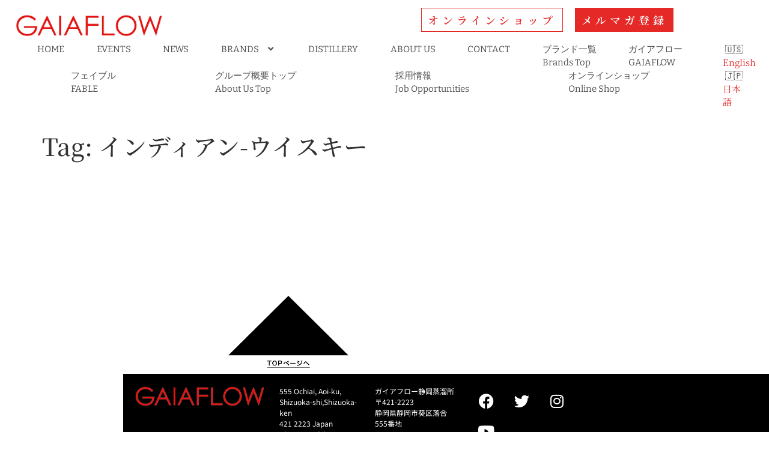

--- FILE ---
content_type: text/html; charset=UTF-8
request_url: https://www.gaiaflow.co.jp/en/blog/tag/%E3%82%A4%E3%83%B3%E3%83%87%E3%82%A3%E3%82%A2%E3%83%B3-%E3%82%A6%E3%82%A4%E3%82%B9%E3%82%AD%E3%83%BC
body_size: 19099
content:
<!doctype html>
<html dir="ltr" lang="en-US" prefix="og: https://ogp.me/ns#">
<head>
	<meta charset="UTF-8">
	<meta name="viewport" content="width=device-width, initial-scale=1">
	<link rel="profile" href="https://gmpg.org/xfn/11">
	<title>インディアン-ウイスキー - ガイアフロー株式会社 GAIAFLOW CO. LTD.</title>

		<!-- All in One SEO 4.9.3 - aioseo.com -->
	<meta name="robots" content="max-image-preview:large" />
	<link rel="canonical" href="https://www.gaiaflow.co.jp/en/blog/tag/%e3%82%a4%e3%83%b3%e3%83%87%e3%82%a3%e3%82%a2%e3%83%b3-%e3%82%a6%e3%82%a4%e3%82%b9%e3%82%ad%e3%83%bc" />
	<meta name="generator" content="All in One SEO (AIOSEO) 4.9.3" />
		<script type="application/ld+json" class="aioseo-schema">
			{"@context":"https:\/\/schema.org","@graph":[{"@type":"BreadcrumbList","@id":"https:\/\/www.gaiaflow.co.jp\/en\/blog\/tag\/%E3%82%A4%E3%83%B3%E3%83%87%E3%82%A3%E3%82%A2%E3%83%B3-%E3%82%A6%E3%82%A4%E3%82%B9%E3%82%AD%E3%83%BC#breadcrumblist","itemListElement":[{"@type":"ListItem","@id":"https:\/\/www.gaiaflow.co.jp\/en#listItem","position":1,"name":"Home","item":"https:\/\/www.gaiaflow.co.jp\/en","nextItem":{"@type":"ListItem","@id":"https:\/\/www.gaiaflow.co.jp\/en\/blog\/tag\/%e3%82%a4%e3%83%b3%e3%83%87%e3%82%a3%e3%82%a2%e3%83%b3-%e3%82%a6%e3%82%a4%e3%82%b9%e3%82%ad%e3%83%bc#listItem","name":"\u30a4\u30f3\u30c7\u30a3\u30a2\u30f3-\u30a6\u30a4\u30b9\u30ad\u30fc"}},{"@type":"ListItem","@id":"https:\/\/www.gaiaflow.co.jp\/en\/blog\/tag\/%e3%82%a4%e3%83%b3%e3%83%87%e3%82%a3%e3%82%a2%e3%83%b3-%e3%82%a6%e3%82%a4%e3%82%b9%e3%82%ad%e3%83%bc#listItem","position":2,"name":"\u30a4\u30f3\u30c7\u30a3\u30a2\u30f3-\u30a6\u30a4\u30b9\u30ad\u30fc","previousItem":{"@type":"ListItem","@id":"https:\/\/www.gaiaflow.co.jp\/en#listItem","name":"Home"}}]},{"@type":"CollectionPage","@id":"https:\/\/www.gaiaflow.co.jp\/en\/blog\/tag\/%E3%82%A4%E3%83%B3%E3%83%87%E3%82%A3%E3%82%A2%E3%83%B3-%E3%82%A6%E3%82%A4%E3%82%B9%E3%82%AD%E3%83%BC#collectionpage","url":"https:\/\/www.gaiaflow.co.jp\/en\/blog\/tag\/%E3%82%A4%E3%83%B3%E3%83%87%E3%82%A3%E3%82%A2%E3%83%B3-%E3%82%A6%E3%82%A4%E3%82%B9%E3%82%AD%E3%83%BC","name":"\u30a4\u30f3\u30c7\u30a3\u30a2\u30f3-\u30a6\u30a4\u30b9\u30ad\u30fc - \u30ac\u30a4\u30a2\u30d5\u30ed\u30fc\u682a\u5f0f\u4f1a\u793e GAIAFLOW CO. LTD.","inLanguage":"en-US","isPartOf":{"@id":"https:\/\/www.gaiaflow.co.jp\/en\/#website"},"breadcrumb":{"@id":"https:\/\/www.gaiaflow.co.jp\/en\/blog\/tag\/%E3%82%A4%E3%83%B3%E3%83%87%E3%82%A3%E3%82%A2%E3%83%B3-%E3%82%A6%E3%82%A4%E3%82%B9%E3%82%AD%E3%83%BC#breadcrumblist"}},{"@type":"Organization","@id":"https:\/\/www.gaiaflow.co.jp\/en\/#organization","name":"\u30ac\u30a4\u30a2\u30d5\u30ed\u30fc\u682a\u5f0f\u4f1a\u793e GAIAFLOW CO. LTD.","url":"https:\/\/www.gaiaflow.co.jp\/en\/","telephone":"+81542922555","logo":{"@type":"ImageObject","url":"https:\/\/www.gaiaflow.co.jp\/wp-content\/uploads\/2023\/12\/gaiaflow.png","@id":"https:\/\/www.gaiaflow.co.jp\/en\/blog\/tag\/%E3%82%A4%E3%83%B3%E3%83%87%E3%82%A3%E3%82%A2%E3%83%B3-%E3%82%A6%E3%82%A4%E3%82%B9%E3%82%AD%E3%83%BC\/#organizationLogo","width":290,"height":44},"image":{"@id":"https:\/\/www.gaiaflow.co.jp\/en\/blog\/tag\/%E3%82%A4%E3%83%B3%E3%83%87%E3%82%A3%E3%82%A2%E3%83%B3-%E3%82%A6%E3%82%A4%E3%82%B9%E3%82%AD%E3%83%BC\/#organizationLogo"}},{"@type":"WebSite","@id":"https:\/\/www.gaiaflow.co.jp\/en\/#website","url":"https:\/\/www.gaiaflow.co.jp\/en\/","name":"\u30ac\u30a4\u30a2\u30d5\u30ed\u30fc\u682a\u5f0f\u4f1a\u793e GAIAFLOW CO. LTD.","inLanguage":"en-US","publisher":{"@id":"https:\/\/www.gaiaflow.co.jp\/en\/#organization"}}]}
		</script>
		<!-- All in One SEO -->

<link rel='dns-prefetch' href='//webfonts.xserver.jp' />
<link rel="alternate" type="application/rss+xml" title="ガイアフロー株式会社 GAIAFLOW CO. LTD. &raquo; Feed" href="https://www.gaiaflow.co.jp/en/feed" />
<link rel="alternate" type="application/rss+xml" title="ガイアフロー株式会社 GAIAFLOW CO. LTD. &raquo; Comments Feed" href="https://www.gaiaflow.co.jp/en/comments/feed" />
<link rel="alternate" type="application/rss+xml" title="ガイアフロー株式会社 GAIAFLOW CO. LTD. &raquo; インディアン-ウイスキー Tag Feed" href="https://www.gaiaflow.co.jp/en/blog/tag/%e3%82%a4%e3%83%b3%e3%83%87%e3%82%a3%e3%82%a2%e3%83%b3-%e3%82%a6%e3%82%a4%e3%82%b9%e3%82%ad%e3%83%bc/feed" />
<style id='wp-img-auto-sizes-contain-inline-css'>
img:is([sizes=auto i],[sizes^="auto," i]){contain-intrinsic-size:3000px 1500px}
/*# sourceURL=wp-img-auto-sizes-contain-inline-css */
</style>
<link rel='stylesheet' id='hello-elementor-theme-style-css' href='https://www.gaiaflow.co.jp/wp-content/themes/hello-elementor/assets/css/theme.css?ver=3.4.5' media='all' />
<link rel='stylesheet' id='jet-menu-hello-css' href='https://www.gaiaflow.co.jp/wp-content/plugins/jet-menu/integration/themes/hello-elementor/assets/css/style.css?ver=2.4.18' media='all' />
<link rel='stylesheet' id='vkExUnit_common_style-css' href='https://www.gaiaflow.co.jp/wp-content/plugins/vk-all-in-one-expansion-unit/assets/css/vkExUnit_style.css?ver=9.113.0.1' media='all' />
<style id='vkExUnit_common_style-inline-css'>
:root {--ver_page_top_button_url:url(https://www.gaiaflow.co.jp/wp-content/plugins/vk-all-in-one-expansion-unit/assets/images/to-top-btn-icon.svg);}@font-face {font-weight: normal;font-style: normal;font-family: "vk_sns";src: url("https://www.gaiaflow.co.jp/wp-content/plugins/vk-all-in-one-expansion-unit/inc/sns/icons/fonts/vk_sns.eot?-bq20cj");src: url("https://www.gaiaflow.co.jp/wp-content/plugins/vk-all-in-one-expansion-unit/inc/sns/icons/fonts/vk_sns.eot?#iefix-bq20cj") format("embedded-opentype"),url("https://www.gaiaflow.co.jp/wp-content/plugins/vk-all-in-one-expansion-unit/inc/sns/icons/fonts/vk_sns.woff?-bq20cj") format("woff"),url("https://www.gaiaflow.co.jp/wp-content/plugins/vk-all-in-one-expansion-unit/inc/sns/icons/fonts/vk_sns.ttf?-bq20cj") format("truetype"),url("https://www.gaiaflow.co.jp/wp-content/plugins/vk-all-in-one-expansion-unit/inc/sns/icons/fonts/vk_sns.svg?-bq20cj#vk_sns") format("svg");}
/*# sourceURL=vkExUnit_common_style-inline-css */
</style>
<style id='wp-emoji-styles-inline-css'>

	img.wp-smiley, img.emoji {
		display: inline !important;
		border: none !important;
		box-shadow: none !important;
		height: 1em !important;
		width: 1em !important;
		margin: 0 0.07em !important;
		vertical-align: -0.1em !important;
		background: none !important;
		padding: 0 !important;
	}
/*# sourceURL=wp-emoji-styles-inline-css */
</style>
<link rel='stylesheet' id='wp-block-library-css' href='https://www.gaiaflow.co.jp/wp-includes/css/dist/block-library/style.min.css?ver=6.9' media='all' />
<style id='wp-block-library-inline-css'>
/* VK Color Palettes */
/*# sourceURL=wp-block-library-inline-css */
</style>
<link rel='stylesheet' id='aioseo/css/src/vue/standalone/blocks/table-of-contents/global.scss-css' href='https://www.gaiaflow.co.jp/wp-content/plugins/all-in-one-seo-pack/dist/Lite/assets/css/table-of-contents/global.e90f6d47.css?ver=4.9.3' media='all' />
<link rel='stylesheet' id='jet-engine-frontend-css' href='https://www.gaiaflow.co.jp/wp-content/plugins/jet-engine/assets/css/frontend.css?ver=3.8.3' media='all' />
<link rel='stylesheet' id='vk-components-style-css' href='https://www.gaiaflow.co.jp/wp-content/plugins/vk-blocks/vendor/vektor-inc/vk-component/src//assets/css/vk-components.css?ver=1.6.5' media='all' />
<style id='global-styles-inline-css'>
:root{--wp--preset--aspect-ratio--square: 1;--wp--preset--aspect-ratio--4-3: 4/3;--wp--preset--aspect-ratio--3-4: 3/4;--wp--preset--aspect-ratio--3-2: 3/2;--wp--preset--aspect-ratio--2-3: 2/3;--wp--preset--aspect-ratio--16-9: 16/9;--wp--preset--aspect-ratio--9-16: 9/16;--wp--preset--color--black: #000000;--wp--preset--color--cyan-bluish-gray: #abb8c3;--wp--preset--color--white: #ffffff;--wp--preset--color--pale-pink: #f78da7;--wp--preset--color--vivid-red: #cf2e2e;--wp--preset--color--luminous-vivid-orange: #ff6900;--wp--preset--color--luminous-vivid-amber: #fcb900;--wp--preset--color--light-green-cyan: #7bdcb5;--wp--preset--color--vivid-green-cyan: #00d084;--wp--preset--color--pale-cyan-blue: #8ed1fc;--wp--preset--color--vivid-cyan-blue: #0693e3;--wp--preset--color--vivid-purple: #9b51e0;--wp--preset--gradient--vivid-cyan-blue-to-vivid-purple: linear-gradient(135deg,rgb(6,147,227) 0%,rgb(155,81,224) 100%);--wp--preset--gradient--light-green-cyan-to-vivid-green-cyan: linear-gradient(135deg,rgb(122,220,180) 0%,rgb(0,208,130) 100%);--wp--preset--gradient--luminous-vivid-amber-to-luminous-vivid-orange: linear-gradient(135deg,rgb(252,185,0) 0%,rgb(255,105,0) 100%);--wp--preset--gradient--luminous-vivid-orange-to-vivid-red: linear-gradient(135deg,rgb(255,105,0) 0%,rgb(207,46,46) 100%);--wp--preset--gradient--very-light-gray-to-cyan-bluish-gray: linear-gradient(135deg,rgb(238,238,238) 0%,rgb(169,184,195) 100%);--wp--preset--gradient--cool-to-warm-spectrum: linear-gradient(135deg,rgb(74,234,220) 0%,rgb(151,120,209) 20%,rgb(207,42,186) 40%,rgb(238,44,130) 60%,rgb(251,105,98) 80%,rgb(254,248,76) 100%);--wp--preset--gradient--blush-light-purple: linear-gradient(135deg,rgb(255,206,236) 0%,rgb(152,150,240) 100%);--wp--preset--gradient--blush-bordeaux: linear-gradient(135deg,rgb(254,205,165) 0%,rgb(254,45,45) 50%,rgb(107,0,62) 100%);--wp--preset--gradient--luminous-dusk: linear-gradient(135deg,rgb(255,203,112) 0%,rgb(199,81,192) 50%,rgb(65,88,208) 100%);--wp--preset--gradient--pale-ocean: linear-gradient(135deg,rgb(255,245,203) 0%,rgb(182,227,212) 50%,rgb(51,167,181) 100%);--wp--preset--gradient--electric-grass: linear-gradient(135deg,rgb(202,248,128) 0%,rgb(113,206,126) 100%);--wp--preset--gradient--midnight: linear-gradient(135deg,rgb(2,3,129) 0%,rgb(40,116,252) 100%);--wp--preset--font-size--small: 13px;--wp--preset--font-size--medium: 20px;--wp--preset--font-size--large: 36px;--wp--preset--font-size--x-large: 42px;--wp--preset--spacing--20: 0.44rem;--wp--preset--spacing--30: 0.67rem;--wp--preset--spacing--40: 1rem;--wp--preset--spacing--50: 1.5rem;--wp--preset--spacing--60: 2.25rem;--wp--preset--spacing--70: 3.38rem;--wp--preset--spacing--80: 5.06rem;--wp--preset--shadow--natural: 6px 6px 9px rgba(0, 0, 0, 0.2);--wp--preset--shadow--deep: 12px 12px 50px rgba(0, 0, 0, 0.4);--wp--preset--shadow--sharp: 6px 6px 0px rgba(0, 0, 0, 0.2);--wp--preset--shadow--outlined: 6px 6px 0px -3px rgb(255, 255, 255), 6px 6px rgb(0, 0, 0);--wp--preset--shadow--crisp: 6px 6px 0px rgb(0, 0, 0);}:root { --wp--style--global--content-size: 800px;--wp--style--global--wide-size: 1200px; }:where(body) { margin: 0; }.wp-site-blocks > .alignleft { float: left; margin-right: 2em; }.wp-site-blocks > .alignright { float: right; margin-left: 2em; }.wp-site-blocks > .aligncenter { justify-content: center; margin-left: auto; margin-right: auto; }:where(.wp-site-blocks) > * { margin-block-start: 24px; margin-block-end: 0; }:where(.wp-site-blocks) > :first-child { margin-block-start: 0; }:where(.wp-site-blocks) > :last-child { margin-block-end: 0; }:root { --wp--style--block-gap: 24px; }:root :where(.is-layout-flow) > :first-child{margin-block-start: 0;}:root :where(.is-layout-flow) > :last-child{margin-block-end: 0;}:root :where(.is-layout-flow) > *{margin-block-start: 24px;margin-block-end: 0;}:root :where(.is-layout-constrained) > :first-child{margin-block-start: 0;}:root :where(.is-layout-constrained) > :last-child{margin-block-end: 0;}:root :where(.is-layout-constrained) > *{margin-block-start: 24px;margin-block-end: 0;}:root :where(.is-layout-flex){gap: 24px;}:root :where(.is-layout-grid){gap: 24px;}.is-layout-flow > .alignleft{float: left;margin-inline-start: 0;margin-inline-end: 2em;}.is-layout-flow > .alignright{float: right;margin-inline-start: 2em;margin-inline-end: 0;}.is-layout-flow > .aligncenter{margin-left: auto !important;margin-right: auto !important;}.is-layout-constrained > .alignleft{float: left;margin-inline-start: 0;margin-inline-end: 2em;}.is-layout-constrained > .alignright{float: right;margin-inline-start: 2em;margin-inline-end: 0;}.is-layout-constrained > .aligncenter{margin-left: auto !important;margin-right: auto !important;}.is-layout-constrained > :where(:not(.alignleft):not(.alignright):not(.alignfull)){max-width: var(--wp--style--global--content-size);margin-left: auto !important;margin-right: auto !important;}.is-layout-constrained > .alignwide{max-width: var(--wp--style--global--wide-size);}body .is-layout-flex{display: flex;}.is-layout-flex{flex-wrap: wrap;align-items: center;}.is-layout-flex > :is(*, div){margin: 0;}body .is-layout-grid{display: grid;}.is-layout-grid > :is(*, div){margin: 0;}body{padding-top: 0px;padding-right: 0px;padding-bottom: 0px;padding-left: 0px;}a:where(:not(.wp-element-button)){text-decoration: underline;}:root :where(.wp-element-button, .wp-block-button__link){background-color: #32373c;border-width: 0;color: #fff;font-family: inherit;font-size: inherit;font-style: inherit;font-weight: inherit;letter-spacing: inherit;line-height: inherit;padding-top: calc(0.667em + 2px);padding-right: calc(1.333em + 2px);padding-bottom: calc(0.667em + 2px);padding-left: calc(1.333em + 2px);text-decoration: none;text-transform: inherit;}.has-black-color{color: var(--wp--preset--color--black) !important;}.has-cyan-bluish-gray-color{color: var(--wp--preset--color--cyan-bluish-gray) !important;}.has-white-color{color: var(--wp--preset--color--white) !important;}.has-pale-pink-color{color: var(--wp--preset--color--pale-pink) !important;}.has-vivid-red-color{color: var(--wp--preset--color--vivid-red) !important;}.has-luminous-vivid-orange-color{color: var(--wp--preset--color--luminous-vivid-orange) !important;}.has-luminous-vivid-amber-color{color: var(--wp--preset--color--luminous-vivid-amber) !important;}.has-light-green-cyan-color{color: var(--wp--preset--color--light-green-cyan) !important;}.has-vivid-green-cyan-color{color: var(--wp--preset--color--vivid-green-cyan) !important;}.has-pale-cyan-blue-color{color: var(--wp--preset--color--pale-cyan-blue) !important;}.has-vivid-cyan-blue-color{color: var(--wp--preset--color--vivid-cyan-blue) !important;}.has-vivid-purple-color{color: var(--wp--preset--color--vivid-purple) !important;}.has-black-background-color{background-color: var(--wp--preset--color--black) !important;}.has-cyan-bluish-gray-background-color{background-color: var(--wp--preset--color--cyan-bluish-gray) !important;}.has-white-background-color{background-color: var(--wp--preset--color--white) !important;}.has-pale-pink-background-color{background-color: var(--wp--preset--color--pale-pink) !important;}.has-vivid-red-background-color{background-color: var(--wp--preset--color--vivid-red) !important;}.has-luminous-vivid-orange-background-color{background-color: var(--wp--preset--color--luminous-vivid-orange) !important;}.has-luminous-vivid-amber-background-color{background-color: var(--wp--preset--color--luminous-vivid-amber) !important;}.has-light-green-cyan-background-color{background-color: var(--wp--preset--color--light-green-cyan) !important;}.has-vivid-green-cyan-background-color{background-color: var(--wp--preset--color--vivid-green-cyan) !important;}.has-pale-cyan-blue-background-color{background-color: var(--wp--preset--color--pale-cyan-blue) !important;}.has-vivid-cyan-blue-background-color{background-color: var(--wp--preset--color--vivid-cyan-blue) !important;}.has-vivid-purple-background-color{background-color: var(--wp--preset--color--vivid-purple) !important;}.has-black-border-color{border-color: var(--wp--preset--color--black) !important;}.has-cyan-bluish-gray-border-color{border-color: var(--wp--preset--color--cyan-bluish-gray) !important;}.has-white-border-color{border-color: var(--wp--preset--color--white) !important;}.has-pale-pink-border-color{border-color: var(--wp--preset--color--pale-pink) !important;}.has-vivid-red-border-color{border-color: var(--wp--preset--color--vivid-red) !important;}.has-luminous-vivid-orange-border-color{border-color: var(--wp--preset--color--luminous-vivid-orange) !important;}.has-luminous-vivid-amber-border-color{border-color: var(--wp--preset--color--luminous-vivid-amber) !important;}.has-light-green-cyan-border-color{border-color: var(--wp--preset--color--light-green-cyan) !important;}.has-vivid-green-cyan-border-color{border-color: var(--wp--preset--color--vivid-green-cyan) !important;}.has-pale-cyan-blue-border-color{border-color: var(--wp--preset--color--pale-cyan-blue) !important;}.has-vivid-cyan-blue-border-color{border-color: var(--wp--preset--color--vivid-cyan-blue) !important;}.has-vivid-purple-border-color{border-color: var(--wp--preset--color--vivid-purple) !important;}.has-vivid-cyan-blue-to-vivid-purple-gradient-background{background: var(--wp--preset--gradient--vivid-cyan-blue-to-vivid-purple) !important;}.has-light-green-cyan-to-vivid-green-cyan-gradient-background{background: var(--wp--preset--gradient--light-green-cyan-to-vivid-green-cyan) !important;}.has-luminous-vivid-amber-to-luminous-vivid-orange-gradient-background{background: var(--wp--preset--gradient--luminous-vivid-amber-to-luminous-vivid-orange) !important;}.has-luminous-vivid-orange-to-vivid-red-gradient-background{background: var(--wp--preset--gradient--luminous-vivid-orange-to-vivid-red) !important;}.has-very-light-gray-to-cyan-bluish-gray-gradient-background{background: var(--wp--preset--gradient--very-light-gray-to-cyan-bluish-gray) !important;}.has-cool-to-warm-spectrum-gradient-background{background: var(--wp--preset--gradient--cool-to-warm-spectrum) !important;}.has-blush-light-purple-gradient-background{background: var(--wp--preset--gradient--blush-light-purple) !important;}.has-blush-bordeaux-gradient-background{background: var(--wp--preset--gradient--blush-bordeaux) !important;}.has-luminous-dusk-gradient-background{background: var(--wp--preset--gradient--luminous-dusk) !important;}.has-pale-ocean-gradient-background{background: var(--wp--preset--gradient--pale-ocean) !important;}.has-electric-grass-gradient-background{background: var(--wp--preset--gradient--electric-grass) !important;}.has-midnight-gradient-background{background: var(--wp--preset--gradient--midnight) !important;}.has-small-font-size{font-size: var(--wp--preset--font-size--small) !important;}.has-medium-font-size{font-size: var(--wp--preset--font-size--medium) !important;}.has-large-font-size{font-size: var(--wp--preset--font-size--large) !important;}.has-x-large-font-size{font-size: var(--wp--preset--font-size--x-large) !important;}
:root :where(.wp-block-pullquote){font-size: 1.5em;line-height: 1.6;}
/*# sourceURL=global-styles-inline-css */
</style>
<link rel='stylesheet' id='bogo-css' href='https://www.gaiaflow.co.jp/wp-content/plugins/bogo/includes/css/style.css?ver=3.9.1' media='all' />
<link rel='stylesheet' id='vk-swiper-style-css' href='https://www.gaiaflow.co.jp/wp-content/plugins/vk-blocks/vendor/vektor-inc/vk-swiper/src/assets/css/swiper-bundle.min.css?ver=11.0.2' media='all' />
<link rel='stylesheet' id='vkblocks-bootstrap-css' href='https://www.gaiaflow.co.jp/wp-content/plugins/vk-blocks/build/bootstrap_vk_using.css?ver=4.3.1' media='all' />
<link rel='stylesheet' id='hello-elementor-css' href='https://www.gaiaflow.co.jp/wp-content/themes/hello-elementor/assets/css/reset.css?ver=3.4.5' media='all' />
<link rel='stylesheet' id='hello-elementor-header-footer-css' href='https://www.gaiaflow.co.jp/wp-content/themes/hello-elementor/assets/css/header-footer.css?ver=3.4.5' media='all' />
<link rel='stylesheet' id='elementor-frontend-css' href='https://www.gaiaflow.co.jp/wp-content/plugins/elementor/assets/css/frontend.min.css?ver=3.34.2' media='all' />
<link rel='stylesheet' id='elementor-post-12-css' href='https://www.gaiaflow.co.jp/wp-content/uploads/elementor/css/post-12.css?ver=1769435137' media='all' />
<link rel='stylesheet' id='vk-blocks-build-css-css' href='https://www.gaiaflow.co.jp/wp-content/plugins/vk-blocks/build/block-build.css?ver=1.115.2.1' media='all' />
<style id='vk-blocks-build-css-inline-css'>
:root { --vk-size-text: 16px; /* --vk-color-primary is deprecated. */ --vk-color-primary:#337ab7; }

	:root {
		--vk_image-mask-circle: url(https://www.gaiaflow.co.jp/wp-content/plugins/vk-blocks/inc/vk-blocks/images/circle.svg);
		--vk_image-mask-wave01: url(https://www.gaiaflow.co.jp/wp-content/plugins/vk-blocks/inc/vk-blocks/images/wave01.svg);
		--vk_image-mask-wave02: url(https://www.gaiaflow.co.jp/wp-content/plugins/vk-blocks/inc/vk-blocks/images/wave02.svg);
		--vk_image-mask-wave03: url(https://www.gaiaflow.co.jp/wp-content/plugins/vk-blocks/inc/vk-blocks/images/wave03.svg);
		--vk_image-mask-wave04: url(https://www.gaiaflow.co.jp/wp-content/plugins/vk-blocks/inc/vk-blocks/images/wave04.svg);
	}
	

	:root {

		--vk-balloon-border-width:1px;

		--vk-balloon-speech-offset:-12px;
	}
	

	:root {
		--vk_flow-arrow: url(https://www.gaiaflow.co.jp/wp-content/plugins/vk-blocks/inc/vk-blocks/images/arrow_bottom.svg);
	}
	
/*# sourceURL=vk-blocks-build-css-inline-css */
</style>
<link rel='stylesheet' id='vk-font-awesome-css' href='https://www.gaiaflow.co.jp/wp-content/plugins/vk-blocks/vendor/vektor-inc/font-awesome-versions/src/font-awesome/css/all.min.css?ver=7.1.0' media='all' />
<link rel='stylesheet' id='jet-menu-public-styles-css' href='https://www.gaiaflow.co.jp/wp-content/plugins/jet-menu/assets/public/css/public.css?ver=2.4.18' media='all' />
<link rel='stylesheet' id='jet-theme-core-frontend-styles-css' href='https://www.gaiaflow.co.jp/wp-content/plugins/jet-theme-core/assets/css/frontend.css?ver=2.3.1.1' media='all' />
<link rel='stylesheet' id='widget-image-css' href='https://www.gaiaflow.co.jp/wp-content/plugins/elementor/assets/css/widget-image.min.css?ver=3.34.2' media='all' />
<link rel='stylesheet' id='widget-menu-anchor-css' href='https://www.gaiaflow.co.jp/wp-content/plugins/elementor/assets/css/widget-menu-anchor.min.css?ver=3.34.2' media='all' />
<link rel='stylesheet' id='e-animation-pop-css' href='https://www.gaiaflow.co.jp/wp-content/plugins/elementor/assets/lib/animations/styles/e-animation-pop.min.css?ver=3.34.2' media='all' />
<link rel='stylesheet' id='widget-social-icons-css' href='https://www.gaiaflow.co.jp/wp-content/plugins/elementor/assets/css/widget-social-icons.min.css?ver=3.34.2' media='all' />
<link rel='stylesheet' id='e-apple-webkit-css' href='https://www.gaiaflow.co.jp/wp-content/plugins/elementor/assets/css/conditionals/apple-webkit.min.css?ver=3.34.2' media='all' />
<link rel='stylesheet' id='jet-blocks-css' href='https://www.gaiaflow.co.jp/wp-content/uploads/elementor/css/custom-jet-blocks.css?ver=1.3.22' media='all' />
<link rel='stylesheet' id='elementor-icons-css' href='https://www.gaiaflow.co.jp/wp-content/plugins/elementor/assets/lib/eicons/css/elementor-icons.min.css?ver=5.46.0' media='all' />
<link rel='stylesheet' id='uael-frontend-css' href='https://www.gaiaflow.co.jp/wp-content/plugins/ultimate-elementor/assets/min-css/uael-frontend.min.css?ver=1.42.3' media='all' />
<link rel='stylesheet' id='wpforms-modern-full-css' href='https://www.gaiaflow.co.jp/wp-content/plugins/wpforms-lite/assets/css/frontend/modern/wpforms-full.min.css?ver=1.9.8.7' media='all' />
<style id='wpforms-modern-full-inline-css'>
:root {
				--wpforms-field-border-radius: 3px;
--wpforms-field-border-style: solid;
--wpforms-field-border-size: 1px;
--wpforms-field-background-color: #ffffff;
--wpforms-field-border-color: rgba( 0, 0, 0, 0.25 );
--wpforms-field-border-color-spare: rgba( 0, 0, 0, 0.25 );
--wpforms-field-text-color: rgba( 0, 0, 0, 0.7 );
--wpforms-field-menu-color: #ffffff;
--wpforms-label-color: rgba( 0, 0, 0, 0.85 );
--wpforms-label-sublabel-color: rgba( 0, 0, 0, 0.55 );
--wpforms-label-error-color: #d63637;
--wpforms-button-border-radius: 3px;
--wpforms-button-border-style: none;
--wpforms-button-border-size: 1px;
--wpforms-button-background-color: #066aab;
--wpforms-button-border-color: #066aab;
--wpforms-button-text-color: #ffffff;
--wpforms-page-break-color: #066aab;
--wpforms-background-image: none;
--wpforms-background-position: center center;
--wpforms-background-repeat: no-repeat;
--wpforms-background-size: cover;
--wpforms-background-width: 100px;
--wpforms-background-height: 100px;
--wpforms-background-color: rgba( 0, 0, 0, 0 );
--wpforms-background-url: none;
--wpforms-container-padding: 0px;
--wpforms-container-border-style: none;
--wpforms-container-border-width: 1px;
--wpforms-container-border-color: #000000;
--wpforms-container-border-radius: 3px;
--wpforms-field-size-input-height: 43px;
--wpforms-field-size-input-spacing: 15px;
--wpforms-field-size-font-size: 16px;
--wpforms-field-size-line-height: 19px;
--wpforms-field-size-padding-h: 14px;
--wpforms-field-size-checkbox-size: 16px;
--wpforms-field-size-sublabel-spacing: 5px;
--wpforms-field-size-icon-size: 1;
--wpforms-label-size-font-size: 16px;
--wpforms-label-size-line-height: 19px;
--wpforms-label-size-sublabel-font-size: 14px;
--wpforms-label-size-sublabel-line-height: 17px;
--wpforms-button-size-font-size: 17px;
--wpforms-button-size-height: 41px;
--wpforms-button-size-padding-h: 15px;
--wpforms-button-size-margin-top: 10px;
--wpforms-container-shadow-size-box-shadow: none;
			}
/*# sourceURL=wpforms-modern-full-inline-css */
</style>
<link rel='stylesheet' id='uael-teammember-social-icons-css' href='https://www.gaiaflow.co.jp/wp-content/plugins/elementor/assets/css/widget-social-icons.min.css?ver=3.24.0' media='all' />
<link rel='stylesheet' id='uael-social-share-icons-brands-css' href='https://www.gaiaflow.co.jp/wp-content/plugins/elementor/assets/lib/font-awesome/css/brands.css?ver=5.15.3' media='all' />
<link rel='stylesheet' id='uael-social-share-icons-fontawesome-css' href='https://www.gaiaflow.co.jp/wp-content/plugins/elementor/assets/lib/font-awesome/css/fontawesome.css?ver=5.15.3' media='all' />
<link rel='stylesheet' id='uael-nav-menu-icons-css' href='https://www.gaiaflow.co.jp/wp-content/plugins/elementor/assets/lib/font-awesome/css/solid.css?ver=5.15.3' media='all' />
<link rel='stylesheet' id='jet-blog-css' href='https://www.gaiaflow.co.jp/wp-content/plugins/jet-blog/assets/css/jet-blog.css?ver=2.4.8' media='all' />
<link rel='stylesheet' id='elementor-post-142-css' href='https://www.gaiaflow.co.jp/wp-content/uploads/elementor/css/post-142.css?ver=1769435138' media='all' />
<link rel='stylesheet' id='elementor-post-145-css' href='https://www.gaiaflow.co.jp/wp-content/uploads/elementor/css/post-145.css?ver=1769435138' media='all' />
<link rel='stylesheet' id='hello-elementor-child-style-css' href='https://www.gaiaflow.co.jp/wp-content/themes/hello-theme-child-master/style.css?ver=1.0.0' media='all' />
<link rel='stylesheet' id='elementor-gf-local-notoserifjp-css' href='https://www.gaiaflow.co.jp/wp-content/uploads/elementor/google-fonts/css/notoserifjp.css?ver=1742868552' media='all' />
<link rel='stylesheet' id='elementor-gf-local-sawarabimincho-css' href='https://www.gaiaflow.co.jp/wp-content/uploads/elementor/google-fonts/css/sawarabimincho.css?ver=1742868562' media='all' />
<link rel='stylesheet' id='elementor-gf-local-bitter-css' href='https://www.gaiaflow.co.jp/wp-content/uploads/elementor/google-fonts/css/bitter.css?ver=1742868578' media='all' />
<link rel='stylesheet' id='elementor-gf-local-notosansjp-css' href='https://www.gaiaflow.co.jp/wp-content/uploads/elementor/google-fonts/css/notosansjp.css?ver=1742868761' media='all' />
<link rel='stylesheet' id='elementor-icons-shared-0-css' href='https://www.gaiaflow.co.jp/wp-content/plugins/elementor/assets/lib/font-awesome/css/fontawesome.min.css?ver=5.15.3' media='all' />
<link rel='stylesheet' id='elementor-icons-fa-solid-css' href='https://www.gaiaflow.co.jp/wp-content/plugins/elementor/assets/lib/font-awesome/css/solid.min.css?ver=5.15.3' media='all' />
<link rel='stylesheet' id='elementor-icons-fa-brands-css' href='https://www.gaiaflow.co.jp/wp-content/plugins/elementor/assets/lib/font-awesome/css/brands.min.css?ver=5.15.3' media='all' />
<script src="https://www.gaiaflow.co.jp/wp-includes/js/jquery/jquery.min.js?ver=3.7.1" id="jquery-core-js"></script>
<script src="https://www.gaiaflow.co.jp/wp-includes/js/jquery/jquery-migrate.min.js?ver=3.4.1" id="jquery-migrate-js"></script>
<script src="//webfonts.xserver.jp/js/xserverv3.js?fadein=0&amp;ver=2.0.9" id="typesquare_std-js"></script>
<link rel="https://api.w.org/" href="https://www.gaiaflow.co.jp/en/wp-json/" /><link rel="alternate" title="JSON" type="application/json" href="https://www.gaiaflow.co.jp/en/wp-json/wp/v2/tags/709" /><link rel="EditURI" type="application/rsd+xml" title="RSD" href="https://www.gaiaflow.co.jp/xmlrpc.php?rsd" />
<meta name="generator" content="WordPress 6.9" />
<link rel="alternate" href="https://www.gaiaflow.co.jp/blog/tag/%E3%82%A4%E3%83%B3%E3%83%87%E3%82%A3%E3%82%A2%E3%83%B3-%E3%82%A6%E3%82%A4%E3%82%B9%E3%82%AD%E3%83%BC" hreflang="ja" />
<link rel="alternate" href="https://www.gaiaflow.co.jp/en/blog/tag/%E3%82%A4%E3%83%B3%E3%83%87%E3%82%A3%E3%82%A2%E3%83%B3-%E3%82%A6%E3%82%A4%E3%82%B9%E3%82%AD%E3%83%BC" hreflang="en-US" />
<meta name="generator" content="Elementor 3.34.2; features: additional_custom_breakpoints; settings: css_print_method-external, google_font-enabled, font_display-swap">
			<style>
				.e-con.e-parent:nth-of-type(n+4):not(.e-lazyloaded):not(.e-no-lazyload),
				.e-con.e-parent:nth-of-type(n+4):not(.e-lazyloaded):not(.e-no-lazyload) * {
					background-image: none !important;
				}
				@media screen and (max-height: 1024px) {
					.e-con.e-parent:nth-of-type(n+3):not(.e-lazyloaded):not(.e-no-lazyload),
					.e-con.e-parent:nth-of-type(n+3):not(.e-lazyloaded):not(.e-no-lazyload) * {
						background-image: none !important;
					}
				}
				@media screen and (max-height: 640px) {
					.e-con.e-parent:nth-of-type(n+2):not(.e-lazyloaded):not(.e-no-lazyload),
					.e-con.e-parent:nth-of-type(n+2):not(.e-lazyloaded):not(.e-no-lazyload) * {
						background-image: none !important;
					}
				}
			</style>
			<link rel="icon" href="https://www.gaiaflow.co.jp/wp-content/uploads/2023/12/gaiaflow-fav.png" sizes="32x32" />
<link rel="icon" href="https://www.gaiaflow.co.jp/wp-content/uploads/2023/12/gaiaflow-fav.png" sizes="192x192" />
<link rel="apple-touch-icon" href="https://www.gaiaflow.co.jp/wp-content/uploads/2023/12/gaiaflow-fav.png" />
<meta name="msapplication-TileImage" content="https://www.gaiaflow.co.jp/wp-content/uploads/2023/12/gaiaflow-fav.png" />
</head>
<body class="archive tag tag-709 wp-custom-logo wp-embed-responsive wp-theme-hello-elementor wp-child-theme-hello-theme-child-master en-US metaslider-plugin fa_v7_css vk-blocks hello-elementor-default post-type-post jet-mega-menu-location elementor-default elementor-kit-12">


<a class="skip-link screen-reader-text" href="#content">Skip to content</a>

		<header data-elementor-type="header" data-elementor-id="142" class="elementor elementor-142 elementor-location-header" data-elementor-post-type="elementor_library">
			<div class="elementor-element elementor-element-52eb0032 e-con-full e-flex e-con e-parent" data-id="52eb0032" data-element_type="container" data-settings="{&quot;jet_parallax_layout_list&quot;:[]}">
		<div class="elementor-element elementor-element-4a3e2013 e-con-full e-flex e-con e-child" data-id="4a3e2013" data-element_type="container" data-settings="{&quot;jet_parallax_layout_list&quot;:[]}">
		<div class="elementor-element elementor-element-32e3d255 e-con-full e-flex e-con e-child" data-id="32e3d255" data-element_type="container" data-settings="{&quot;jet_parallax_layout_list&quot;:[]}">
				<div class="elementor-element elementor-element-6f266e86 elementor-widget-mobile__width-initial elementor-widget elementor-widget-theme-site-logo elementor-widget-image" data-id="6f266e86" data-element_type="widget" data-widget_type="theme-site-logo.default">
				<div class="elementor-widget-container">
											<a href="https://www.gaiaflow.co.jp/en">
			<img width="290" height="44" src="https://www.gaiaflow.co.jp/wp-content/uploads/2023/12/gaiaflow.png" class="attachment-full size-full wp-image-342" alt="" />				</a>
											</div>
				</div>
				<div class="elementor-element elementor-element-1ec86827 elementor-widget-mobile__width-initial elementor-hidden-desktop elementor-hidden-tablet elementor-widget elementor-widget-shortcode" data-id="1ec86827" data-element_type="widget" data-widget_type="shortcode.default">
				<div class="elementor-widget-container">
							<div class="elementor-shortcode"><ul class="bogo-language-switcher list-view"><li class="en-US en current first"><span class="bogoflags bogoflags-us"></span> <span class="bogo-language-name"><a rel="alternate" hreflang="en-US" href="https://www.gaiaflow.co.jp/en/blog/tag/%E3%82%A4%E3%83%B3%E3%83%87%E3%82%A3%E3%82%A2%E3%83%B3-%E3%82%A6%E3%82%A4%E3%82%B9%E3%82%AD%E3%83%BC" title="English" class="current" aria-current="page">English</a></span></li>
<li class="ja last"><span class="bogoflags bogoflags-jp"></span> <span class="bogo-language-name"><a rel="alternate" hreflang="ja" href="https://www.gaiaflow.co.jp/blog/tag/%E3%82%A4%E3%83%B3%E3%83%87%E3%82%A3%E3%82%A2%E3%83%B3-%E3%82%A6%E3%82%A4%E3%82%B9%E3%82%AD%E3%83%BC" title="Japanese">日本語</a></span></li>
</ul> </div>
						</div>
				</div>
				<div class="elementor-element elementor-element-60cb2de9 elementor-hidden-desktop elementor-hidden-tablet elementor-widget-mobile__width-initial elementor-widget elementor-widget-jet-mega-menu" data-id="60cb2de9" data-element_type="widget" data-widget_type="jet-mega-menu.default">
				<div class="elementor-widget-container">
					<div class="jet-mega-menu jet-mega-menu--layout-horizontal jet-mega-menu--sub-position-right jet-mega-menu--dropdown-layout-default jet-mega-menu--dropdown-position-right jet-mega-menu--animation-none jet-mega-menu--location-elementor    jet-mega-menu--fill-svg-icons" data-settings='{"menuId":"887","menuUniqId":"697804f2bf1c6","rollUp":false,"megaAjaxLoad":false,"layout":"horizontal","subEvent":"hover","subCloseBehavior":"mouseleave","mouseLeaveDelay":500,"subTrigger":"item","subPosition":"right","megaWidthType":"container","megaWidthSelector":"","breakpoint":768,"signatures":[]}'><div class="jet-mega-menu-toggle" role="button" tabindex="0" aria-label="Open/Close Menu"><div class="jet-mega-menu-toggle-icon jet-mega-menu-toggle-icon--default-state"><i class="fas fa-bars"></i></div><div class="jet-mega-menu-toggle-icon jet-mega-menu-toggle-icon--opened-state"><i class="fas fa-times"></i></div></div><nav class="jet-mega-menu-container" aria-label="Main nav"><ul class="jet-mega-menu-list"><li id="jet-mega-menu-item-20362" class="jet-mega-menu-item jet-mega-menu-item-type-post_type jet-mega-menu-item-object-page jet-mega-menu-item-home jet-mega-menu-item--default jet-mega-menu-item--top-level jet-mega-menu-item-20362"><div class="jet-mega-menu-item__inner"><a href="https://www.gaiaflow.co.jp/en/" class="jet-mega-menu-item__link jet-mega-menu-item__link--top-level"><div class="jet-mega-menu-item__title"><div class="jet-mega-menu-item__label">HOME</div></div></a></div></li>
<li id="jet-mega-menu-item-20363" class="jet-mega-menu-item jet-mega-menu-item-type-post_type jet-mega-menu-item-object-page jet-mega-menu-item--default jet-mega-menu-item--top-level jet-mega-menu-item-20363"><div class="jet-mega-menu-item__inner"><a href="https://www.gaiaflow.co.jp/en/events" class="jet-mega-menu-item__link jet-mega-menu-item__link--top-level"><div class="jet-mega-menu-item__title"><div class="jet-mega-menu-item__label">EVENTS</div></div></a></div></li>
<li id="jet-mega-menu-item-20364" class="jet-mega-menu-item jet-mega-menu-item-type-post_type jet-mega-menu-item-object-page current_page_parent jet-mega-menu-item--default jet-mega-menu-item--top-level jet-mega-menu-item-20364"><div class="jet-mega-menu-item__inner"><a href="https://www.gaiaflow.co.jp/en/blog" class="jet-mega-menu-item__link jet-mega-menu-item__link--top-level"><div class="jet-mega-menu-item__title"><div class="jet-mega-menu-item__label">NEWS</div></div></a></div></li>
<li id="jet-mega-menu-item-20365" class="jet-mega-menu-item jet-mega-menu-item-type-post_type jet-mega-menu-item-object-page jet-mega-menu-item-has-children jet-mega-menu-item--default jet-mega-menu-item--top-level jet-mega-menu-item-20365"><div class="jet-mega-menu-item__inner" role="button" tabindex="0" aria-haspopup="true" aria-expanded="false" aria-label="BRANDS"><a href="https://www.gaiaflow.co.jp/en/brands" class="jet-mega-menu-item__link jet-mega-menu-item__link--top-level"><div class="jet-mega-menu-item__title"><div class="jet-mega-menu-item__label">BRANDS</div></div></a><div class="jet-mega-menu-item__dropdown"><i class="fas fa-angle-down"></i></div></div>
<div class='jet-mega-menu-sub-menu'><ul  class="jet-mega-menu-sub-menu__list">
	<li id="jet-mega-menu-item-20367" class="jet-mega-menu-item jet-mega-menu-item-type-post_type jet-mega-menu-item-object-page jet-mega-menu-item--default jet-mega-menu-item--sub-level jet-mega-menu-item-20367"><div class="jet-mega-menu-item__inner"><a href="https://www.gaiaflow.co.jp/en/brands/highland-queen" class="jet-mega-menu-item__link jet-mega-menu-item__link--sub-level"><div class="jet-mega-menu-item__title"><div class="jet-mega-menu-item__label">HIGHLAND QUEEN</div></div></a></div></li>
	<li id="jet-mega-menu-item-20370" class="jet-mega-menu-item jet-mega-menu-item-type-post_type jet-mega-menu-item-object-page jet-mega-menu-item--default jet-mega-menu-item--sub-level jet-mega-menu-item-20370"><div class="jet-mega-menu-item__inner"><a href="https://www.gaiaflow.co.jp/en/brands/amrut" class="jet-mega-menu-item__link jet-mega-menu-item__link--sub-level"><div class="jet-mega-menu-item__title"><div class="jet-mega-menu-item__label">AMRUT</div></div></a></div></li>
	<li id="jet-mega-menu-item-20369" class="jet-mega-menu-item jet-mega-menu-item-type-post_type jet-mega-menu-item-object-page jet-mega-menu-item--default jet-mega-menu-item--sub-level jet-mega-menu-item-20369"><div class="jet-mega-menu-item__inner"><a href="https://www.gaiaflow.co.jp/en/brands/spey" class="jet-mega-menu-item__link jet-mega-menu-item__link--sub-level"><div class="jet-mega-menu-item__title"><div class="jet-mega-menu-item__label">SPEY</div></div></a></div></li>
	<li id="jet-mega-menu-item-20368" class="jet-mega-menu-item jet-mega-menu-item-type-post_type jet-mega-menu-item-object-page jet-mega-menu-item--default jet-mega-menu-item--sub-level jet-mega-menu-item-20368"><div class="jet-mega-menu-item__inner"><a href="https://www.gaiaflow.co.jp/en/brands/zuidam" class="jet-mega-menu-item__link jet-mega-menu-item__link--sub-level"><div class="jet-mega-menu-item__title"><div class="jet-mega-menu-item__label">ZUIDAM</div></div></a></div></li>
	<li id="jet-mega-menu-item-20366" class="jet-mega-menu-item jet-mega-menu-item-type-post_type jet-mega-menu-item-object-page jet-mega-menu-item--default jet-mega-menu-item--sub-level jet-mega-menu-item-20366"><div class="jet-mega-menu-item__inner"><a href="https://www.gaiaflow.co.jp/en/brands/blackadder" class="jet-mega-menu-item__link jet-mega-menu-item__link--sub-level"><div class="jet-mega-menu-item__title"><div class="jet-mega-menu-item__label">BLACKADDER</div></div></a></div></li>
	<li id="jet-mega-menu-item-20371" class="jet-mega-menu-item jet-mega-menu-item-type-post_type jet-mega-menu-item-object-page jet-mega-menu-item--default jet-mega-menu-item--sub-level jet-mega-menu-item-20371"><div class="jet-mega-menu-item__inner"><a href="https://www.gaiaflow.co.jp/en/brands/asta-morris" class="jet-mega-menu-item__link jet-mega-menu-item__link--sub-level"><div class="jet-mega-menu-item__title"><div class="jet-mega-menu-item__label">ASTAMORRIS</div></div></a></div></li>
</ul></div>
</li>
<li id="jet-mega-menu-item-20374" class="jet-mega-menu-item jet-mega-menu-item-type-custom jet-mega-menu-item-object-custom jet-mega-menu-item--default jet-mega-menu-item--top-level jet-mega-menu-item-20374"><div class="jet-mega-menu-item__inner"><a href="https://shizuoka-distillery.jp/" class="jet-mega-menu-item__link jet-mega-menu-item__link--top-level"><div class="jet-mega-menu-item__title"><div class="jet-mega-menu-item__label">DISTILLERY</div></div></a></div></li>
<li id="jet-mega-menu-item-20372" class="jet-mega-menu-item jet-mega-menu-item-type-post_type jet-mega-menu-item-object-page jet-mega-menu-item--default jet-mega-menu-item--top-level jet-mega-menu-item-20372"><div class="jet-mega-menu-item__inner"><a href="https://www.gaiaflow.co.jp/en/about" class="jet-mega-menu-item__link jet-mega-menu-item__link--top-level"><div class="jet-mega-menu-item__title"><div class="jet-mega-menu-item__label">ABOUT US</div></div></a></div></li>
<li id="jet-mega-menu-item-20373" class="jet-mega-menu-item jet-mega-menu-item-type-post_type jet-mega-menu-item-object-page jet-mega-menu-item--default jet-mega-menu-item--top-level jet-mega-menu-item-20373"><div class="jet-mega-menu-item__inner"><a href="https://www.gaiaflow.co.jp/en/contact" class="jet-mega-menu-item__link jet-mega-menu-item__link--top-level"><div class="jet-mega-menu-item__title"><div class="jet-mega-menu-item__label">CONTACT</div></div></a></div></li>
<li id="jet-mega-menu-item-43225" class="jet-mega-menu-item jet-mega-menu-item-type-post_type jet-mega-menu-item-object-page jet-mega-menu-item--default jet-mega-menu-item--top-level jet-mega-menu-item-43225"><div class="jet-mega-menu-item__inner"><a href="https://www.gaiaflow.co.jp/brands" class="jet-mega-menu-item__link jet-mega-menu-item__link--top-level"><div class="jet-mega-menu-item__title"><div class="jet-mega-menu-item__label">ブランド一覧<br>Brands Top</div></div></a></div></li>
<li id="jet-mega-menu-item-20743" class="jet-mega-menu-item jet-mega-menu-item-type-post_type jet-mega-menu-item-object-page jet-mega-menu-item--default jet-mega-menu-item--top-level jet-mega-menu-item-20743"><div class="jet-mega-menu-item__inner"><a href="https://www.gaiaflow.co.jp/brands/gaiaflow" class="jet-mega-menu-item__link jet-mega-menu-item__link--top-level"><div class="jet-mega-menu-item__title"><div class="jet-mega-menu-item__label">ガイアフロー<br>GAIAFLOW</div></div></a></div></li>
<li id="jet-mega-menu-item-20592" class="jet-mega-menu-item jet-mega-menu-item-type-post_type jet-mega-menu-item-object-page jet-mega-menu-item--default jet-mega-menu-item--top-level jet-mega-menu-item-20592"><div class="jet-mega-menu-item__inner"><a href="https://www.gaiaflow.co.jp/brands/fable" class="jet-mega-menu-item__link jet-mega-menu-item__link--top-level"><div class="jet-mega-menu-item__title"><div class="jet-mega-menu-item__label">フェイブル<BR>FABLE</div></div></a></div></li>
<li id="jet-mega-menu-item-42521" class="jet-mega-menu-item jet-mega-menu-item-type-post_type jet-mega-menu-item-object-page jet-mega-menu-item--default jet-mega-menu-item--top-level jet-mega-menu-item-42521"><div class="jet-mega-menu-item__inner"><a href="https://www.gaiaflow.co.jp/about" class="jet-mega-menu-item__link jet-mega-menu-item__link--top-level"><div class="jet-mega-menu-item__title"><div class="jet-mega-menu-item__label">グループ概要トップ<br>About Us Top</div></div></a></div></li>
<li id="jet-mega-menu-item-42518" class="jet-mega-menu-item jet-mega-menu-item-type-post_type jet-mega-menu-item-object-page jet-mega-menu-item--default jet-mega-menu-item--top-level jet-mega-menu-item-42518"><div class="jet-mega-menu-item__inner"><a href="https://www.gaiaflow.co.jp/recruit" class="jet-mega-menu-item__link jet-mega-menu-item__link--top-level"><div class="jet-mega-menu-item__title"><div class="jet-mega-menu-item__label">採用情報<br>Job Opportunities</div></div></a></div></li>
<li id="jet-mega-menu-item-42520" class="jet-mega-menu-item jet-mega-menu-item-type-custom jet-mega-menu-item-object-custom jet-mega-menu-item--default jet-mega-menu-item--top-level jet-mega-menu-item-42520"><div class="jet-mega-menu-item__inner"><a href="https://whiskyport.jp/" class="jet-mega-menu-item__link jet-mega-menu-item__link--top-level"><div class="jet-mega-menu-item__title"><div class="jet-mega-menu-item__label">オンラインショップ<br>Online Shop</div></div></a></div></li>
</ul></nav></div>				</div>
				</div>
				</div>
				<div class="elementor-element elementor-element-92e71ea uael-mobile-button-halign-justify elementor-widget-mobile__width-inherit uael-button-halign-center uael-button-stack-none elementor-widget elementor-widget-uael-buttons" data-id="92e71ea" data-element_type="widget" data-widget_type="uael-buttons.default">
				<div class="elementor-widget-container">
							<div class="uael-dual-button-outer-wrap">
			<div class="uael-dual-button-wrap">
								<div class="uael-button-wrapper uael-dual-button elementor-widget-button elementor-repeater-item-2b02b2b uael-dual-button-0">
					<a class="elementor-button-link elementor-button elementor-size-sm elementor-button-link" href="https://whiskyport.jp/">
								<span class="elementor-button-content-wrapper uael-buttons-icon-">
												<span class="elementor-align-icon- elementor-button-icon">
											</span>
										<span class="elementor-button-text elementor-inline-editing" data-elementor-setting-key="buttons.0.text" data-elementor-inline-editing-toolbar="none">オンラインショップ</span>
		</span>
							</a>
				</div>
								<div class="uael-button-wrapper uael-dual-button elementor-widget-button elementor-repeater-item-7309ea2 uael-dual-button-1">
					<a class="elementor-button-link elementor-button elementor-size-sm elementor-button-link" href="https://whiskyport.jp/ssl/popup_mailmagazine.html?db=gaiaflow">
								<span class="elementor-button-content-wrapper uael-buttons-icon- elementor-button-content-wrapper uael-buttons-icon-">
												<span class="elementor-align-icon- elementor-button-icon">
											</span>
										<span class="elementor-button-text elementor-inline-editing" data-elementor-setting-key="buttons.1.text" data-elementor-inline-editing-toolbar="none">メルマガ登録</span>
		</span>
							</a>
				</div>
							</div>
		</div>
						</div>
				</div>
				</div>
		<div class="elementor-element elementor-element-5a98bd93 e-con-full elementor-hidden-mobile e-flex e-con e-child" data-id="5a98bd93" data-element_type="container" data-settings="{&quot;jet_parallax_layout_list&quot;:[]}">
				<div class="elementor-element elementor-element-17a7e70c jet-nav-align-space-between elementor-widget elementor-widget-jet-nav-menu" data-id="17a7e70c" data-element_type="widget" data-widget_type="jet-nav-menu.default">
				<div class="elementor-widget-container">
					<nav class="jet-nav-wrap m-layout-mobile jet-mobile-menu jet-mobile-menu--default" data-mobile-trigger-device="mobile" data-mobile-layout="default">
<div class="jet-nav__mobile-trigger jet-nav-mobile-trigger-align-right">
	<span class="jet-nav__mobile-trigger-open jet-blocks-icon"><i aria-hidden="true" class="fas fa-bars"></i></span>	<span class="jet-nav__mobile-trigger-close jet-blocks-icon"><i aria-hidden="true" class="fas fa-times"></i></span></div><div class="menu-%e3%83%a1%e3%82%a4%e3%83%b3%e3%83%a1%e3%83%8b%e3%83%a5%e3%83%bc-container"><div class="jet-nav m-layout-mobile jet-nav--horizontal"><div class="menu-item menu-item-type-post_type menu-item-object-page menu-item-home jet-nav__item-20362 jet-nav__item"><a href="https://www.gaiaflow.co.jp/en/" class="menu-item-link menu-item-link-depth-0 menu-item-link-top"><span class="jet-nav-link-text">HOME</span></a></div>
<div class="menu-item menu-item-type-post_type menu-item-object-page jet-nav__item-20363 jet-nav__item"><a href="https://www.gaiaflow.co.jp/en/events" class="menu-item-link menu-item-link-depth-0 menu-item-link-top"><span class="jet-nav-link-text">EVENTS</span></a></div>
<div class="menu-item menu-item-type-post_type menu-item-object-page current_page_parent jet-nav__item-20364 jet-nav__item"><a href="https://www.gaiaflow.co.jp/en/blog" class="menu-item-link menu-item-link-depth-0 menu-item-link-top"><span class="jet-nav-link-text">NEWS</span></a></div>
<div class="menu-item menu-item-type-post_type menu-item-object-page menu-item-has-children jet-nav__item-20365 jet-nav__item"><a href="https://www.gaiaflow.co.jp/en/brands" class="menu-item-link menu-item-link-depth-0 menu-item-link-top"><span class="jet-nav-link-text">BRANDS</span><div class="jet-nav-arrow"><i aria-hidden="true" class="fa fa-angle-down"></i></div></a>
<div  class="jet-nav__sub jet-nav-depth-0">
	<div class="menu-item menu-item-type-post_type menu-item-object-page jet-nav__item-20367 jet-nav__item jet-nav-item-sub"><a href="https://www.gaiaflow.co.jp/en/brands/highland-queen" class="menu-item-link menu-item-link-depth-1 menu-item-link-sub"><span class="jet-nav-link-text">HIGHLAND QUEEN</span></a></div>
	<div class="menu-item menu-item-type-post_type menu-item-object-page jet-nav__item-20370 jet-nav__item jet-nav-item-sub"><a href="https://www.gaiaflow.co.jp/en/brands/amrut" class="menu-item-link menu-item-link-depth-1 menu-item-link-sub"><span class="jet-nav-link-text">AMRUT</span></a></div>
	<div class="menu-item menu-item-type-post_type menu-item-object-page jet-nav__item-20369 jet-nav__item jet-nav-item-sub"><a href="https://www.gaiaflow.co.jp/en/brands/spey" class="menu-item-link menu-item-link-depth-1 menu-item-link-sub"><span class="jet-nav-link-text">SPEY</span></a></div>
	<div class="menu-item menu-item-type-post_type menu-item-object-page jet-nav__item-20368 jet-nav__item jet-nav-item-sub"><a href="https://www.gaiaflow.co.jp/en/brands/zuidam" class="menu-item-link menu-item-link-depth-1 menu-item-link-sub"><span class="jet-nav-link-text">ZUIDAM</span></a></div>
	<div class="menu-item menu-item-type-post_type menu-item-object-page jet-nav__item-20366 jet-nav__item jet-nav-item-sub"><a href="https://www.gaiaflow.co.jp/en/brands/blackadder" class="menu-item-link menu-item-link-depth-1 menu-item-link-sub"><span class="jet-nav-link-text">BLACKADDER</span></a></div>
	<div class="menu-item menu-item-type-post_type menu-item-object-page jet-nav__item-20371 jet-nav__item jet-nav-item-sub"><a href="https://www.gaiaflow.co.jp/en/brands/asta-morris" class="menu-item-link menu-item-link-depth-1 menu-item-link-sub"><span class="jet-nav-link-text">ASTAMORRIS</span></a></div>
</div>
</div>
<div class="menu-item menu-item-type-custom menu-item-object-custom jet-nav__item-20374 jet-nav__item"><a href="https://shizuoka-distillery.jp/" class="menu-item-link menu-item-link-depth-0 menu-item-link-top"><span class="jet-nav-link-text">DISTILLERY</span></a></div>
<div class="menu-item menu-item-type-post_type menu-item-object-page jet-nav__item-20372 jet-nav__item"><a href="https://www.gaiaflow.co.jp/en/about" class="menu-item-link menu-item-link-depth-0 menu-item-link-top"><span class="jet-nav-link-text">ABOUT US</span></a></div>
<div class="menu-item menu-item-type-post_type menu-item-object-page jet-nav__item-20373 jet-nav__item"><a href="https://www.gaiaflow.co.jp/en/contact" class="menu-item-link menu-item-link-depth-0 menu-item-link-top"><span class="jet-nav-link-text">CONTACT</span></a></div>
<div class="menu-item menu-item-type-post_type menu-item-object-page jet-nav__item-43225 jet-nav__item"><a href="https://www.gaiaflow.co.jp/brands" class="menu-item-link menu-item-link-depth-0 menu-item-link-top"><span class="jet-nav-link-text">ブランド一覧<br>Brands Top</span></a></div>
<div class="menu-item menu-item-type-post_type menu-item-object-page jet-nav__item-20743 jet-nav__item"><a href="https://www.gaiaflow.co.jp/brands/gaiaflow" class="menu-item-link menu-item-link-depth-0 menu-item-link-top"><span class="jet-nav-link-text">ガイアフロー<br>GAIAFLOW</span></a></div>
<div class="menu-item menu-item-type-post_type menu-item-object-page jet-nav__item-20592 jet-nav__item"><a href="https://www.gaiaflow.co.jp/brands/fable" class="menu-item-link menu-item-link-depth-0 menu-item-link-top"><span class="jet-nav-link-text">フェイブル<BR>FABLE</span></a></div>
<div class="menu-item menu-item-type-post_type menu-item-object-page jet-nav__item-42521 jet-nav__item"><a href="https://www.gaiaflow.co.jp/about" class="menu-item-link menu-item-link-depth-0 menu-item-link-top"><span class="jet-nav-link-text">グループ概要トップ<br>About Us Top</span></a></div>
<div class="menu-item menu-item-type-post_type menu-item-object-page jet-nav__item-42518 jet-nav__item"><a href="https://www.gaiaflow.co.jp/recruit" class="menu-item-link menu-item-link-depth-0 menu-item-link-top"><span class="jet-nav-link-text">採用情報<br>Job Opportunities</span></a></div>
<div class="menu-item menu-item-type-custom menu-item-object-custom jet-nav__item-42520 jet-nav__item"><a href="https://whiskyport.jp/" class="menu-item-link menu-item-link-depth-0 menu-item-link-top"><span class="jet-nav-link-text">オンラインショップ<br>Online Shop</span></a></div>
</div></div></nav>				</div>
				</div>
				<div class="elementor-element elementor-element-246d26c1 elementor-widget-mobile__width-initial elementor-hidden-tablet elementor-hidden-mobile elementor-widget elementor-widget-shortcode" data-id="246d26c1" data-element_type="widget" data-widget_type="shortcode.default">
				<div class="elementor-widget-container">
							<div class="elementor-shortcode"><ul class="bogo-language-switcher list-view"><li class="en-US en current first"><span class="bogoflags bogoflags-us"></span> <span class="bogo-language-name"><a rel="alternate" hreflang="en-US" href="https://www.gaiaflow.co.jp/en/blog/tag/%E3%82%A4%E3%83%B3%E3%83%87%E3%82%A3%E3%82%A2%E3%83%B3-%E3%82%A6%E3%82%A4%E3%82%B9%E3%82%AD%E3%83%BC" title="English" class="current" aria-current="page">English</a></span></li>
<li class="ja last"><span class="bogoflags bogoflags-jp"></span> <span class="bogo-language-name"><a rel="alternate" hreflang="ja" href="https://www.gaiaflow.co.jp/blog/tag/%E3%82%A4%E3%83%B3%E3%83%87%E3%82%A3%E3%82%A2%E3%83%B3-%E3%82%A6%E3%82%A4%E3%82%B9%E3%82%AD%E3%83%BC" title="Japanese">日本語</a></span></li>
</ul> </div>
						</div>
				</div>
				</div>
				</div>
		<div class="elementor-element elementor-element-68b6a93d e-flex e-con-boxed e-con e-parent" data-id="68b6a93d" data-element_type="container" data-settings="{&quot;jet_parallax_layout_list&quot;:[{&quot;_id&quot;:&quot;2ea3198&quot;,&quot;jet_parallax_layout_image&quot;:{&quot;url&quot;:&quot;&quot;,&quot;id&quot;:&quot;&quot;,&quot;size&quot;:&quot;&quot;},&quot;jet_parallax_layout_image_tablet&quot;:{&quot;url&quot;:&quot;&quot;,&quot;id&quot;:&quot;&quot;,&quot;size&quot;:&quot;&quot;},&quot;jet_parallax_layout_image_mobile&quot;:{&quot;url&quot;:&quot;&quot;,&quot;id&quot;:&quot;&quot;,&quot;size&quot;:&quot;&quot;},&quot;jet_parallax_layout_speed&quot;:{&quot;unit&quot;:&quot;%&quot;,&quot;size&quot;:50,&quot;sizes&quot;:[]},&quot;jet_parallax_layout_type&quot;:&quot;scroll&quot;,&quot;jet_parallax_layout_direction&quot;:&quot;1&quot;,&quot;jet_parallax_layout_fx_direction&quot;:null,&quot;jet_parallax_layout_z_index&quot;:&quot;&quot;,&quot;jet_parallax_layout_bg_x&quot;:50,&quot;jet_parallax_layout_bg_x_tablet&quot;:&quot;&quot;,&quot;jet_parallax_layout_bg_x_mobile&quot;:&quot;&quot;,&quot;jet_parallax_layout_bg_y&quot;:50,&quot;jet_parallax_layout_bg_y_tablet&quot;:&quot;&quot;,&quot;jet_parallax_layout_bg_y_mobile&quot;:&quot;&quot;,&quot;jet_parallax_layout_bg_size&quot;:&quot;auto&quot;,&quot;jet_parallax_layout_bg_size_tablet&quot;:&quot;&quot;,&quot;jet_parallax_layout_bg_size_mobile&quot;:&quot;&quot;,&quot;jet_parallax_layout_animation_prop&quot;:&quot;transform&quot;,&quot;jet_parallax_layout_on&quot;:[&quot;desktop&quot;,&quot;tablet&quot;]}]}">
					<div class="e-con-inner">
				<div class="elementor-element elementor-element-674605cb elementor-widget elementor-widget-menu-anchor" data-id="674605cb" data-element_type="widget" data-widget_type="menu-anchor.default">
				<div class="elementor-widget-container">
							<div class="elementor-menu-anchor" id="pagetop"></div>
						</div>
				</div>
					</div>
				</div>
				</header>
		<main id="content" class="site-main">

			<div class="page-header">
			<h1 class="entry-title">Tag: <span>インディアン-ウイスキー</span></h1>		</div>
	
	<div class="page-content">
			</div>

	
</main>
		<footer data-elementor-type="footer" data-elementor-id="145" class="elementor elementor-145 elementor-location-footer" data-elementor-post-type="elementor_library">
					<section class="elementor-section elementor-top-section elementor-element elementor-element-1c726ba7 elementor-section-boxed elementor-section-height-default elementor-section-height-default" data-id="1c726ba7" data-element_type="section" data-settings="{&quot;jet_parallax_layout_list&quot;:[{&quot;_id&quot;:&quot;6d1d824&quot;,&quot;jet_parallax_layout_image&quot;:{&quot;url&quot;:&quot;&quot;,&quot;id&quot;:&quot;&quot;,&quot;size&quot;:&quot;&quot;},&quot;jet_parallax_layout_image_tablet&quot;:{&quot;url&quot;:&quot;&quot;,&quot;id&quot;:&quot;&quot;,&quot;size&quot;:&quot;&quot;},&quot;jet_parallax_layout_image_mobile&quot;:{&quot;url&quot;:&quot;&quot;,&quot;id&quot;:&quot;&quot;,&quot;size&quot;:&quot;&quot;},&quot;jet_parallax_layout_speed&quot;:{&quot;unit&quot;:&quot;%&quot;,&quot;size&quot;:50,&quot;sizes&quot;:[]},&quot;jet_parallax_layout_type&quot;:&quot;scroll&quot;,&quot;jet_parallax_layout_direction&quot;:&quot;1&quot;,&quot;jet_parallax_layout_fx_direction&quot;:null,&quot;jet_parallax_layout_z_index&quot;:&quot;&quot;,&quot;jet_parallax_layout_bg_x&quot;:50,&quot;jet_parallax_layout_bg_x_tablet&quot;:&quot;&quot;,&quot;jet_parallax_layout_bg_x_mobile&quot;:&quot;&quot;,&quot;jet_parallax_layout_bg_y&quot;:50,&quot;jet_parallax_layout_bg_y_tablet&quot;:&quot;&quot;,&quot;jet_parallax_layout_bg_y_mobile&quot;:&quot;&quot;,&quot;jet_parallax_layout_bg_size&quot;:&quot;auto&quot;,&quot;jet_parallax_layout_bg_size_tablet&quot;:&quot;&quot;,&quot;jet_parallax_layout_bg_size_mobile&quot;:&quot;&quot;,&quot;jet_parallax_layout_animation_prop&quot;:&quot;transform&quot;,&quot;jet_parallax_layout_on&quot;:[&quot;desktop&quot;,&quot;tablet&quot;]}]}">
						<div class="elementor-container elementor-column-gap-default">
					<div class="elementor-column elementor-col-100 elementor-top-column elementor-element elementor-element-712a7edd" data-id="712a7edd" data-element_type="column">
			<div class="elementor-widget-wrap elementor-element-populated">
						<div class="elementor-element elementor-element-10e0ac20 elementor-widget elementor-widget-image" data-id="10e0ac20" data-element_type="widget" data-widget_type="image.default">
				<div class="elementor-widget-container">
																<a href="#pagetop">
							<img fetchpriority="high" width="385" height="232" src="https://www.gaiaflow.co.jp/wp-content/uploads/2023/12/pg_top-min.png" class="attachment-full size-full wp-image-146" alt="" srcset="https://www.gaiaflow.co.jp/wp-content/uploads/2023/12/pg_top-min.png 385w, https://www.gaiaflow.co.jp/wp-content/uploads/2023/12/pg_top-min-300x181.png 300w" sizes="(max-width: 385px) 100vw, 385px" />								</a>
															</div>
				</div>
					</div>
		</div>
					</div>
		</section>
				<section class="elementor-section elementor-top-section elementor-element elementor-element-151c8f4e elementor-section-full_width elementor-section-height-default elementor-section-height-default" data-id="151c8f4e" data-element_type="section" data-settings="{&quot;jet_parallax_layout_list&quot;:[{&quot;_id&quot;:&quot;e781743&quot;,&quot;jet_parallax_layout_image&quot;:{&quot;url&quot;:&quot;&quot;,&quot;id&quot;:&quot;&quot;,&quot;size&quot;:&quot;&quot;},&quot;jet_parallax_layout_image_tablet&quot;:{&quot;url&quot;:&quot;&quot;,&quot;id&quot;:&quot;&quot;,&quot;size&quot;:&quot;&quot;},&quot;jet_parallax_layout_image_mobile&quot;:{&quot;url&quot;:&quot;&quot;,&quot;id&quot;:&quot;&quot;,&quot;size&quot;:&quot;&quot;},&quot;jet_parallax_layout_speed&quot;:{&quot;unit&quot;:&quot;%&quot;,&quot;size&quot;:50,&quot;sizes&quot;:[]},&quot;jet_parallax_layout_type&quot;:&quot;scroll&quot;,&quot;jet_parallax_layout_direction&quot;:&quot;1&quot;,&quot;jet_parallax_layout_fx_direction&quot;:null,&quot;jet_parallax_layout_z_index&quot;:&quot;&quot;,&quot;jet_parallax_layout_bg_x&quot;:50,&quot;jet_parallax_layout_bg_x_tablet&quot;:&quot;&quot;,&quot;jet_parallax_layout_bg_x_mobile&quot;:&quot;&quot;,&quot;jet_parallax_layout_bg_y&quot;:50,&quot;jet_parallax_layout_bg_y_tablet&quot;:&quot;&quot;,&quot;jet_parallax_layout_bg_y_mobile&quot;:&quot;&quot;,&quot;jet_parallax_layout_bg_size&quot;:&quot;auto&quot;,&quot;jet_parallax_layout_bg_size_tablet&quot;:&quot;&quot;,&quot;jet_parallax_layout_bg_size_mobile&quot;:&quot;&quot;,&quot;jet_parallax_layout_animation_prop&quot;:&quot;transform&quot;,&quot;jet_parallax_layout_on&quot;:[&quot;desktop&quot;,&quot;tablet&quot;]}],&quot;background_background&quot;:&quot;classic&quot;}">
						<div class="elementor-container elementor-column-gap-default">
					<div class="elementor-column elementor-col-50 elementor-top-column elementor-element elementor-element-5bc60f55" data-id="5bc60f55" data-element_type="column" data-settings="{&quot;background_background&quot;:&quot;classic&quot;}">
			<div class="elementor-widget-wrap">
							</div>
		</div>
				<div class="elementor-column elementor-col-50 elementor-top-column elementor-element elementor-element-4372f500" data-id="4372f500" data-element_type="column">
			<div class="elementor-widget-wrap elementor-element-populated">
						<section class="elementor-section elementor-inner-section elementor-element elementor-element-4701ab6a elementor-section-boxed elementor-section-height-default elementor-section-height-default" data-id="4701ab6a" data-element_type="section" data-settings="{&quot;jet_parallax_layout_list&quot;:[{&quot;_id&quot;:&quot;74e63bd&quot;,&quot;jet_parallax_layout_image&quot;:{&quot;url&quot;:&quot;&quot;,&quot;id&quot;:&quot;&quot;,&quot;size&quot;:&quot;&quot;},&quot;jet_parallax_layout_image_tablet&quot;:{&quot;url&quot;:&quot;&quot;,&quot;id&quot;:&quot;&quot;,&quot;size&quot;:&quot;&quot;},&quot;jet_parallax_layout_image_mobile&quot;:{&quot;url&quot;:&quot;&quot;,&quot;id&quot;:&quot;&quot;,&quot;size&quot;:&quot;&quot;},&quot;jet_parallax_layout_speed&quot;:{&quot;unit&quot;:&quot;%&quot;,&quot;size&quot;:50,&quot;sizes&quot;:[]},&quot;jet_parallax_layout_type&quot;:&quot;scroll&quot;,&quot;jet_parallax_layout_direction&quot;:&quot;1&quot;,&quot;jet_parallax_layout_fx_direction&quot;:null,&quot;jet_parallax_layout_z_index&quot;:&quot;&quot;,&quot;jet_parallax_layout_bg_x&quot;:50,&quot;jet_parallax_layout_bg_x_tablet&quot;:&quot;&quot;,&quot;jet_parallax_layout_bg_x_mobile&quot;:&quot;&quot;,&quot;jet_parallax_layout_bg_y&quot;:50,&quot;jet_parallax_layout_bg_y_tablet&quot;:&quot;&quot;,&quot;jet_parallax_layout_bg_y_mobile&quot;:&quot;&quot;,&quot;jet_parallax_layout_bg_size&quot;:&quot;auto&quot;,&quot;jet_parallax_layout_bg_size_tablet&quot;:&quot;&quot;,&quot;jet_parallax_layout_bg_size_mobile&quot;:&quot;&quot;,&quot;jet_parallax_layout_animation_prop&quot;:&quot;transform&quot;,&quot;jet_parallax_layout_on&quot;:[&quot;desktop&quot;,&quot;tablet&quot;]}]}">
						<div class="elementor-container elementor-column-gap-default">
					<div class="elementor-column elementor-col-25 elementor-inner-column elementor-element elementor-element-11387c28" data-id="11387c28" data-element_type="column">
			<div class="elementor-widget-wrap elementor-element-populated">
						<div class="elementor-element elementor-element-29424715 elementor-widget elementor-widget-theme-site-logo elementor-widget-image" data-id="29424715" data-element_type="widget" data-widget_type="theme-site-logo.default">
				<div class="elementor-widget-container">
											<a href="https://www.gaiaflow.co.jp/en">
			<img width="290" height="44" src="https://www.gaiaflow.co.jp/wp-content/uploads/2023/12/gaiaflow.png" class="attachment-full size-full wp-image-342" alt="" />				</a>
											</div>
				</div>
					</div>
		</div>
				<div class="elementor-column elementor-col-25 elementor-inner-column elementor-element elementor-element-30328486" data-id="30328486" data-element_type="column">
			<div class="elementor-widget-wrap elementor-element-populated">
						<div class="elementor-element elementor-element-7a7e452a elementor-widget elementor-widget-text-editor" data-id="7a7e452a" data-element_type="widget" data-widget_type="text-editor.default">
				<div class="elementor-widget-container">
									<p>555 Ochiai, Aoi-ku,<br />Shizuoka-shi,Shizuoka-ken<br />421 2223 Japan<br />Phone: +81(0)54 292 2555  <br />Fax: +81(0)54 292 2500</p>								</div>
				</div>
					</div>
		</div>
				<div class="elementor-column elementor-col-25 elementor-inner-column elementor-element elementor-element-4535723b" data-id="4535723b" data-element_type="column">
			<div class="elementor-widget-wrap elementor-element-populated">
						<div class="elementor-element elementor-element-49b90a9e elementor-widget elementor-widget-text-editor" data-id="49b90a9e" data-element_type="widget" data-widget_type="text-editor.default">
				<div class="elementor-widget-container">
									<p>ガイアフロー静岡蒸溜所<br />〒421-2223<br />静岡県静岡市葵区落合555番地<br />TEL: 054-292-2555  <br />FAX: 054-292-2500</p>								</div>
				</div>
					</div>
		</div>
				<div class="elementor-column elementor-col-25 elementor-inner-column elementor-element elementor-element-6117fa5a" data-id="6117fa5a" data-element_type="column">
			<div class="elementor-widget-wrap elementor-element-populated">
						<div class="elementor-element elementor-element-d351ae9 e-grid-align-left elementor-shape-rounded elementor-grid-0 elementor-widget elementor-widget-social-icons" data-id="d351ae9" data-element_type="widget" data-widget_type="social-icons.default">
				<div class="elementor-widget-container">
							<div class="elementor-social-icons-wrapper elementor-grid" role="list">
							<span class="elementor-grid-item" role="listitem">
					<a class="elementor-icon elementor-social-icon elementor-social-icon-facebook elementor-animation-pop elementor-repeater-item-dc25983" href="https://www.facebook.com/shizuoka.distillery/" target="_blank">
						<span class="elementor-screen-only">Facebook</span>
						<i aria-hidden="true" class="fab fa-facebook"></i>					</a>
				</span>
							<span class="elementor-grid-item" role="listitem">
					<a class="elementor-icon elementor-social-icon elementor-social-icon-twitter elementor-animation-pop elementor-repeater-item-4635047" href="https://twitter.com/search?src=typd&#038;q=%E3%82%AC%E3%82%A4%E3%82%A2%E3%83%95%E3%83%AD%E3%83%BC" target="_blank">
						<span class="elementor-screen-only">Twitter</span>
						<i aria-hidden="true" class="fab fa-twitter"></i>					</a>
				</span>
							<span class="elementor-grid-item" role="listitem">
					<a class="elementor-icon elementor-social-icon elementor-social-icon-instagram elementor-animation-pop elementor-repeater-item-d3f9004" href="https://www.instagram.com/shizuoka_distillery/?hl=ja" target="_blank">
						<span class="elementor-screen-only">Instagram</span>
						<i aria-hidden="true" class="fab fa-instagram"></i>					</a>
				</span>
							<span class="elementor-grid-item" role="listitem">
					<a class="elementor-icon elementor-social-icon elementor-social-icon-youtube elementor-animation-pop elementor-repeater-item-e07c18f" href="https://www.youtube.com/channel/UC8-E5hbTsROUWvtT0AtVTSg" target="_blank">
						<span class="elementor-screen-only">Youtube</span>
						<i aria-hidden="true" class="fab fa-youtube"></i>					</a>
				</span>
					</div>
						</div>
				</div>
				<div class="elementor-element elementor-element-3462b361 elementor-widget elementor-widget-text-editor" data-id="3462b361" data-element_type="widget" data-widget_type="text-editor.default">
				<div class="elementor-widget-container">
									<p>Copyright © GAIAFLOW Co. Ltd. All Rights Reserved.</p>								</div>
				</div>
					</div>
		</div>
					</div>
		</section>
				<div class="elementor-element elementor-element-27a9e8eb elementor-widget elementor-widget-text-editor" data-id="27a9e8eb" data-element_type="widget" data-widget_type="text-editor.default">
				<div class="elementor-widget-container">
									<p>お酒は二十歳になってから。未成年者の飲酒は法律で禁止されています。</p>								</div>
				</div>
					</div>
		</div>
					</div>
		</section>
				</footer>
		
<script type='text/javascript'>
/* <![CDATA[ */
var hasJetBlogPlaylist = 0;
/* ]]> */
</script>
<script type="speculationrules">
{"prefetch":[{"source":"document","where":{"and":[{"href_matches":"/en/*"},{"not":{"href_matches":["/wp-*.php","/wp-admin/*","/wp-content/uploads/*","/wp-content/*","/wp-content/plugins/*","/wp-content/themes/hello-theme-child-master/*","/wp-content/themes/hello-elementor/*","/en/*\\?(.+)"]}},{"not":{"selector_matches":"a[rel~=\"nofollow\"]"}},{"not":{"selector_matches":".no-prefetch, .no-prefetch a"}}]},"eagerness":"conservative"}]}
</script>
				<script type="text/javascript">
				(function() {
					// Global page view and session tracking for UAEL Modal Popup feature
					try {
						// Session tracking: increment if this is a new session
						
						// Check if any popup on this page uses current page tracking
						var hasCurrentPageTracking = false;
						var currentPagePopups = [];
						// Check all modal popups on this page for current page tracking
						if (typeof jQuery !== 'undefined') {
							jQuery('.uael-modal-parent-wrapper').each(function() {
								var scope = jQuery(this).data('page-views-scope');
								var enabled = jQuery(this).data('page-views-enabled');
								var popupId = jQuery(this).attr('id').replace('-overlay', '');	
								if (enabled === 'yes' && scope === 'current') {
									hasCurrentPageTracking = true;
									currentPagePopups.push(popupId);
								}
							});
						}
						// Global tracking: ALWAYS increment if ANY popup on the site uses global tracking
												// Current page tracking: increment per-page counters
						if (hasCurrentPageTracking && currentPagePopups.length > 0) {
							var currentUrl = window.location.href;
							var urlKey = 'uael_page_views_' + btoa(currentUrl).replace(/[^a-zA-Z0-9]/g, '').substring(0, 50);
							var currentPageViews = parseInt(localStorage.getItem(urlKey) || '0');
							currentPageViews++;
							localStorage.setItem(urlKey, currentPageViews.toString());
							// Store URL mapping for each popup
							for (var i = 0; i < currentPagePopups.length; i++) {
								var popupUrlKey = 'uael_popup_' + currentPagePopups[i] + '_url_key';
								localStorage.setItem(popupUrlKey, urlKey);
							}
						}
					} catch (e) {
						// Silently fail if localStorage is not available
					}
				})();
				</script>
				<a href="#top" id="page_top" class="page_top_btn">PAGE TOP</a>					<script type="text/x-template" id="mobile-menu-item-template"><li
	:id="'jet-mobile-menu-item-'+itemDataObject.itemId"
	:class="itemClasses"
>
	<div
		class="jet-mobile-menu__item-inner"
		tabindex="0"
		:aria-label="itemDataObject.name"
        aria-expanded="false"
		v-on:click="itemSubHandler"
		v-on:keyup.enter="itemSubHandler"
	>
		<a
			:class="itemLinkClasses"
			:href="itemDataObject.url"
			:rel="itemDataObject.xfn"
			:title="itemDataObject.attrTitle"
			:target="itemDataObject.target"
		>
			<div class="jet-menu-item-wrapper">
				<div
					class="jet-menu-icon"
					v-if="isIconVisible"
					v-html="itemIconHtml"
				></div>
				<div class="jet-menu-name">
					<span
						class="jet-menu-label"
						v-if="isLabelVisible"
						v-html="itemDataObject.name"
					></span>
					<small
						class="jet-menu-desc"
						v-if="isDescVisible"
						v-html="itemDataObject.description"
					></small>
				</div>
				<div
					class="jet-menu-badge"
					v-if="isBadgeVisible"
				>
					<div class="jet-menu-badge__inner" v-html="itemDataObject.badgeContent"></div>
				</div>
			</div>
		</a>
		<span
			class="jet-dropdown-arrow"
			v-if="isSub && !templateLoadStatus"
			v-html="dropdownIconHtml"
			v-on:click="markerSubHandler"
		>
		</span>
		<div
			class="jet-mobile-menu__template-loader"
			v-if="templateLoadStatus"
		>
			<svg xmlns:svg="http://www.w3.org/2000/svg" xmlns="http://www.w3.org/2000/svg" xmlns:xlink="http://www.w3.org/1999/xlink" version="1.0" width="24px" height="25px" viewBox="0 0 128 128" xml:space="preserve">
				<g>
					<linearGradient :id="'linear-gradient-'+itemDataObject.itemId">
						<stop offset="0%" :stop-color="loaderColor" stop-opacity="0"/>
						<stop offset="100%" :stop-color="loaderColor" stop-opacity="1"/>
					</linearGradient>
				<path d="M63.85 0A63.85 63.85 0 1 1 0 63.85 63.85 63.85 0 0 1 63.85 0zm.65 19.5a44 44 0 1 1-44 44 44 44 0 0 1 44-44z" :fill="'url(#linear-gradient-'+itemDataObject.itemId+')'" fill-rule="evenodd"/>
				<animateTransform attributeName="transform" type="rotate" from="0 64 64" to="360 64 64" dur="1080ms" repeatCount="indefinite"></animateTransform>
				</g>
			</svg>
		</div>
	</div>

	<transition name="menu-container-expand-animation">
		<mobile-menu-list
			v-if="isDropdownLayout && subDropdownVisible"
			:depth="depth+1"
			:children-object="itemDataObject.children"
		></mobile-menu-list>
	</transition>

</li>
					</script>					<script type="text/x-template" id="mobile-menu-list-template"><div
	class="jet-mobile-menu__list"
	role="navigation"
>
	<ul class="jet-mobile-menu__items">
		<mobile-menu-item
			v-for="(item, index) in childrenObject"
			:key="item.id"
			:item-data-object="item"
			:depth="depth"
		></mobile-menu-item>
	</ul>
</div>
					</script>					<script type="text/x-template" id="mobile-menu-template"><div
	:class="instanceClass"
	v-on:keyup.esc="escapeKeyHandler"
>
	<div
		class="jet-mobile-menu__toggle"
		role="button"
		ref="toggle"
		tabindex="0"
		aria-label="Open/Close Menu"
        aria-expanded="false"
		v-on:click="menuToggle"
		v-on:keyup.enter="menuToggle"
	>
		<div
			class="jet-mobile-menu__template-loader"
			v-if="toggleLoaderVisible"
		>
			<svg xmlns:svg="http://www.w3.org/2000/svg" xmlns="http://www.w3.org/2000/svg" xmlns:xlink="http://www.w3.org/1999/xlink" version="1.0" width="24px" height="25px" viewBox="0 0 128 128" xml:space="preserve">
				<g>
					<linearGradient :id="'linear-gradient-'+itemDataObject.itemId">
						<stop offset="0%" :stop-color="loaderColor" stop-opacity="0"/>
						<stop offset="100%" :stop-color="loaderColor" stop-opacity="1"/>
					</linearGradient>
				<path d="M63.85 0A63.85 63.85 0 1 1 0 63.85 63.85 63.85 0 0 1 63.85 0zm.65 19.5a44 44 0 1 1-44 44 44 44 0 0 1 44-44z" :fill="'url(#linear-gradient-'+itemDataObject.itemId+')'" fill-rule="evenodd"/>
				<animateTransform attributeName="transform" type="rotate" from="0 64 64" to="360 64 64" dur="1080ms" repeatCount="indefinite"></animateTransform>
				</g>
			</svg>
		</div>

		<div
			class="jet-mobile-menu__toggle-icon"
			v-if="!menuOpen && !toggleLoaderVisible"
			v-html="toggleClosedIcon"
		></div>
		<div
			class="jet-mobile-menu__toggle-icon"
			v-if="menuOpen && !toggleLoaderVisible"
			v-html="toggleOpenedIcon"
		></div>
		<span
			class="jet-mobile-menu__toggle-text"
			v-if="toggleText"
			v-html="toggleText"
		></span>

	</div>

	<transition name="cover-animation">
		<div
			class="jet-mobile-menu-cover"
			v-if="menuContainerVisible && coverVisible"
			v-on:click="closeMenu"
		></div>
	</transition>

	<transition :name="showAnimation">
		<div
			class="jet-mobile-menu__container"
			v-if="menuContainerVisible"
		>
			<div
				class="jet-mobile-menu__container-inner"
			>
				<div
					class="jet-mobile-menu__header-template"
					v-if="headerTemplateVisible"
				>
					<div
						class="jet-mobile-menu__header-template-content"
						ref="header-template-content"
						v-html="headerContent"
					></div>
				</div>

				<div
					class="jet-mobile-menu__controls"
                    v-if="isBreadcrumbs || isBack || isClose"
				>
					<div
						class="jet-mobile-menu__breadcrumbs"
						v-if="isBreadcrumbs"
					>
						<div
							class="jet-mobile-menu__breadcrumb"
							v-for="(item, index) in breadcrumbsPathData"
							:key="index"
						>
							<div
								class="breadcrumb-label"
								v-on:click="breadcrumbHandle(index+1)"
								v-html="item"
							></div>
							<div
								class="breadcrumb-divider"
								v-html="breadcrumbIcon"
								v-if="(breadcrumbIcon && index !== breadcrumbsPathData.length-1)"
							></div>
						</div>
					</div>
					<div
						class="jet-mobile-menu__back"
						role="button"
						ref="back"
						tabindex="0"
						aria-label="Close Menu"
                        aria-expanded="false"
						v-if="!isBack && isClose"
						v-html="closeIcon"
						v-on:click="menuToggle"
						v-on:keyup.enter="menuToggle"
					></div>
					<div
						class="jet-mobile-menu__back"
						role="button"
						ref="back"
						tabindex="0"
						aria-label="Back to Prev Items"
                        aria-expanded="false"
						v-if="isBack"
						v-html="backIcon"
						v-on:click="goBack"
						v-on:keyup.enter="goBack"
					></div>
				</div>

				<div
					class="jet-mobile-menu__before-template"
					v-if="beforeTemplateVisible"
				>
					<div
						class="jet-mobile-menu__before-template-content"
						ref="before-template-content"
						v-html="beforeContent"
					></div>
				</div>

				<div
					class="jet-mobile-menu__body"
				>
					<transition :name="animation">
						<mobile-menu-list
							v-if="!templateVisible"
							:key="depth"
							:depth="depth"
							:children-object="itemsList"
						></mobile-menu-list>
						<div
							class="jet-mobile-menu__template"
							ref="template-content"
							v-if="templateVisible"
						>
							<div
								class="jet-mobile-menu__template-content"
								v-html="itemTemplateContent"
							></div>
						</div>
					</transition>
				</div>

				<div
					class="jet-mobile-menu__after-template"
					v-if="afterTemplateVisible"
				>
					<div
						class="jet-mobile-menu__after-template-content"
						ref="after-template-content"
						v-html="afterContent"
					></div>
				</div>

			</div>
		</div>
	</transition>
</div>
					</script>			<script>
				const lazyloadRunObserver = () => {
					const lazyloadBackgrounds = document.querySelectorAll( `.e-con.e-parent:not(.e-lazyloaded)` );
					const lazyloadBackgroundObserver = new IntersectionObserver( ( entries ) => {
						entries.forEach( ( entry ) => {
							if ( entry.isIntersecting ) {
								let lazyloadBackground = entry.target;
								if( lazyloadBackground ) {
									lazyloadBackground.classList.add( 'e-lazyloaded' );
								}
								lazyloadBackgroundObserver.unobserve( entry.target );
							}
						});
					}, { rootMargin: '200px 0px 200px 0px' } );
					lazyloadBackgrounds.forEach( ( lazyloadBackground ) => {
						lazyloadBackgroundObserver.observe( lazyloadBackground );
					} );
				};
				const events = [
					'DOMContentLoaded',
					'elementor/lazyload/observe',
				];
				events.forEach( ( event ) => {
					document.addEventListener( event, lazyloadRunObserver );
				} );
			</script>
			<link rel='stylesheet' id='jet-elements-css' href='https://www.gaiaflow.co.jp/wp-content/plugins/jet-elements/assets/css/jet-elements.css?ver=2.8.0' media='all' />
<script id="vkExUnit_master-js-js-extra">
var vkExOpt = {"ajax_url":"https://www.gaiaflow.co.jp/wp-admin/admin-ajax.php"};
//# sourceURL=vkExUnit_master-js-js-extra
</script>
<script src="https://www.gaiaflow.co.jp/wp-content/plugins/vk-all-in-one-expansion-unit/assets/js/all.min.js?ver=9.113.0.1" id="vkExUnit_master-js-js"></script>
<script src="https://www.gaiaflow.co.jp/wp-content/plugins/vk-blocks/vendor/vektor-inc/vk-swiper/src/assets/js/swiper-bundle.min.js?ver=11.0.2" id="vk-swiper-script-js"></script>
<script src="https://www.gaiaflow.co.jp/wp-content/plugins/vk-blocks/build/vk-slider.min.js?ver=1.115.2.1" id="vk-blocks-slider-js"></script>
<script src="https://www.gaiaflow.co.jp/wp-content/themes/hello-elementor/assets/js/hello-frontend.js?ver=3.4.5" id="hello-theme-frontend-js"></script>
<script src="https://www.gaiaflow.co.jp/wp-content/plugins/vk-all-in-one-expansion-unit/inc/smooth-scroll/js/smooth-scroll.min.js?ver=9.113.0.1" id="smooth-scroll-js-js"></script>
<script src="https://www.gaiaflow.co.jp/wp-includes/js/dist/hooks.min.js?ver=dd5603f07f9220ed27f1" id="wp-hooks-js"></script>
<script src="https://www.gaiaflow.co.jp/wp-content/plugins/jet-menu/assets/public/lib/vue/vue.min.js?ver=2.6.11" id="jet-vue-js"></script>
<script id="jet-menu-public-scripts-js-extra">
var jetMenuPublicSettings = {"version":"2.4.18","ajaxUrl":"https://www.gaiaflow.co.jp/wp-admin/admin-ajax.php","isMobile":"false","getElementorTemplateApiUrl":"https://www.gaiaflow.co.jp/en/wp-json/jet-menu-api/v2/get-elementor-template-content","getBlocksTemplateApiUrl":"https://www.gaiaflow.co.jp/en/wp-json/jet-menu-api/v2/get-blocks-template-content","menuItemsApiUrl":"https://www.gaiaflow.co.jp/en/wp-json/jet-menu-api/v2/get-menu-items","restNonce":"754cfca049","devMode":"false","wpmlLanguageCode":"","menuSettings":{"jetMenuRollUp":"true","jetMenuMouseleaveDelay":"500","jetMenuMegaWidthType":"container","jetMenuMegaWidthSelector":"","jetMenuMegaOpenSubType":"hover","jetMenuMegaAjax":""}};
//# sourceURL=jet-menu-public-scripts-js-extra
</script>
<script src="https://www.gaiaflow.co.jp/wp-content/plugins/jet-menu/assets/public/js/jet-menu-public-scripts.js?ver=2.4.18" id="jet-menu-public-scripts-js"></script>
<script id="jet-menu-public-scripts-js-after">
function CxCSSCollector(){"use strict";var t,e=window.CxCollectedCSS;void 0!==e&&((t=document.createElement("style")).setAttribute("title",e.title),t.setAttribute("type",e.type),t.textContent=e.css,document.head.appendChild(t))}CxCSSCollector();
//# sourceURL=jet-menu-public-scripts-js-after
</script>
<script src="https://www.gaiaflow.co.jp/wp-includes/js/hoverIntent.min.js?ver=1.10.2" id="hoverIntent-js"></script>
<script src="https://www.gaiaflow.co.jp/wp-content/plugins/elementor/assets/js/webpack.runtime.min.js?ver=3.34.2" id="elementor-webpack-runtime-js"></script>
<script src="https://www.gaiaflow.co.jp/wp-content/plugins/elementor/assets/js/frontend-modules.min.js?ver=3.34.2" id="elementor-frontend-modules-js"></script>
<script src="https://www.gaiaflow.co.jp/wp-includes/js/jquery/ui/core.min.js?ver=1.13.3" id="jquery-ui-core-js"></script>
<script id="elementor-frontend-js-extra">
var uael_particles_script = {"uael_particles_url":"https://www.gaiaflow.co.jp/wp-content/plugins/ultimate-elementor/assets/min-js/uael-particles.min.js","particles_url":"https://www.gaiaflow.co.jp/wp-content/plugins/ultimate-elementor/assets/lib/particles/particles.min.js","snowflakes_image":"https://www.gaiaflow.co.jp/wp-content/plugins/ultimate-elementor/assets/img/snowflake.svg","gift":"https://www.gaiaflow.co.jp/wp-content/plugins/ultimate-elementor/assets/img/gift.png","tree":"https://www.gaiaflow.co.jp/wp-content/plugins/ultimate-elementor/assets/img/tree.png","skull":"https://www.gaiaflow.co.jp/wp-content/plugins/ultimate-elementor/assets/img/skull.png","ghost":"https://www.gaiaflow.co.jp/wp-content/plugins/ultimate-elementor/assets/img/ghost.png","moon":"https://www.gaiaflow.co.jp/wp-content/plugins/ultimate-elementor/assets/img/moon.png","bat":"https://www.gaiaflow.co.jp/wp-content/plugins/ultimate-elementor/assets/img/bat.png","pumpkin":"https://www.gaiaflow.co.jp/wp-content/plugins/ultimate-elementor/assets/img/pumpkin.png"};
//# sourceURL=elementor-frontend-js-extra
</script>
<script id="elementor-frontend-js-before">
var elementorFrontendConfig = {"environmentMode":{"edit":false,"wpPreview":false,"isScriptDebug":false},"i18n":{"shareOnFacebook":"Share on Facebook","shareOnTwitter":"Share on Twitter","pinIt":"Pin it","download":"Download","downloadImage":"Download image","fullscreen":"Fullscreen","zoom":"Zoom","share":"Share","playVideo":"Play Video","previous":"Previous","next":"Next","close":"Close","a11yCarouselPrevSlideMessage":"Previous slide","a11yCarouselNextSlideMessage":"Next slide","a11yCarouselFirstSlideMessage":"This is the first slide","a11yCarouselLastSlideMessage":"This is the last slide","a11yCarouselPaginationBulletMessage":"Go to slide"},"is_rtl":false,"breakpoints":{"xs":0,"sm":480,"md":768,"lg":1025,"xl":1440,"xxl":1600},"responsive":{"breakpoints":{"mobile":{"label":"Mobile Portrait","value":767,"default_value":767,"direction":"max","is_enabled":true},"mobile_extra":{"label":"Mobile Landscape","value":880,"default_value":880,"direction":"max","is_enabled":false},"tablet":{"label":"Tablet Portrait","value":1024,"default_value":1024,"direction":"max","is_enabled":true},"tablet_extra":{"label":"Tablet Landscape","value":1200,"default_value":1200,"direction":"max","is_enabled":false},"laptop":{"label":"Laptop","value":1366,"default_value":1366,"direction":"max","is_enabled":false},"widescreen":{"label":"Widescreen","value":2400,"default_value":2400,"direction":"min","is_enabled":false}},
"hasCustomBreakpoints":false},"version":"3.34.2","is_static":false,"experimentalFeatures":{"additional_custom_breakpoints":true,"container":true,"theme_builder_v2":true,"hello-theme-header-footer":true,"nested-elements":true,"home_screen":true,"global_classes_should_enforce_capabilities":true,"e_variables":true,"cloud-library":true,"e_opt_in_v4_page":true,"e_interactions":true,"e_editor_one":true,"import-export-customization":true,"mega-menu":true,"e_pro_variables":true},"urls":{"assets":"https:\/\/www.gaiaflow.co.jp\/wp-content\/plugins\/elementor\/assets\/","ajaxurl":"https:\/\/www.gaiaflow.co.jp\/wp-admin\/admin-ajax.php","uploadUrl":"https:\/\/www.gaiaflow.co.jp\/wp-content\/uploads"},"nonces":{"floatingButtonsClickTracking":"fd179fafcf"},"swiperClass":"swiper","settings":{"editorPreferences":[]},"kit":{"active_breakpoints":["viewport_mobile","viewport_tablet"],"global_image_lightbox":"yes","lightbox_enable_counter":"yes","lightbox_enable_fullscreen":"yes","lightbox_enable_zoom":"yes","lightbox_enable_share":"yes","lightbox_title_src":"title","lightbox_description_src":"description","hello_header_logo_type":"logo","hello_header_menu_layout":"horizontal","hello_footer_logo_type":"logo"},"post":{"id":0,"title":"\u30a4\u30f3\u30c7\u30a3\u30a2\u30f3-\u30a6\u30a4\u30b9\u30ad\u30fc - \u30ac\u30a4\u30a2\u30d5\u30ed\u30fc\u682a\u5f0f\u4f1a\u793e GAIAFLOW CO. LTD.","excerpt":""}};
//# sourceURL=elementor-frontend-js-before
</script>
<script src="https://www.gaiaflow.co.jp/wp-content/plugins/elementor/assets/js/frontend.min.js?ver=3.34.2" id="elementor-frontend-js"></script>
<script id="elementor-frontend-js-after">
window.scope_array = [];
								window.backend = 0;
								jQuery.cachedScript = function( url, options ) {
									// Allow user to set any option except for dataType, cache, and url.
									options = jQuery.extend( options || {}, {
										dataType: "script",
										cache: true,
										url: url
									});
									// Return the jqXHR object so we can chain callbacks.
									return jQuery.ajax( options );
								};
							    jQuery( window ).on( "elementor/frontend/init", function() {
									elementorFrontend.hooks.addAction( "frontend/element_ready/global", function( $scope, $ ){
										if ( "undefined" == typeof $scope ) {
												return;
										}
										if ( $scope.hasClass( "uael-particle-yes" ) ) {
											window.scope_array.push( $scope );
											$scope.find(".uael-particle-wrapper").addClass("js-is-enabled");
										}else{
											return;
										}
										if(elementorFrontend.isEditMode() && $scope.find(".uael-particle-wrapper").hasClass("js-is-enabled") && window.backend == 0 ){
											var uael_url = uael_particles_script.uael_particles_url;

											jQuery.cachedScript( uael_url );
											window.backend = 1;
										}else if(elementorFrontend.isEditMode()){
											var uael_url = uael_particles_script.uael_particles_url;
											jQuery.cachedScript( uael_url ).done(function(){
												var flag = true;
											});
										}
									});
								});

								// Added both `document` and `window` event listeners to address issues where some users faced problems with the `document` event not triggering as expected.
								// Define cachedScript globally to avoid redefining it.

								jQuery.cachedScript = function(url, options) {
									options = jQuery.extend(options || {}, {
										dataType: "script",
										cache: true,
										url: url
									});
									return jQuery.ajax(options); // Return the jqXHR object so we can chain callbacks
								};

								let uael_particle_loaded = false; //flag to prevent multiple script loads.

								jQuery( document ).on( "ready elementor/popup/show", () => {
										loadParticleScript();
								});

								jQuery( window ).one( "elementor/frontend/init", () => {
								 	if (!uael_particle_loaded) {
										loadParticleScript();
									}
								});
								
								function loadParticleScript(){
								 	// Use jQuery to check for the presence of the element
									if (jQuery(".uael-particle-yes").length < 1) {
										return;
									}
									
									uael_particle_loaded = true;
									var uael_url = uael_particles_script.uael_particles_url;
									// Call the cachedScript function
									jQuery.cachedScript(uael_url);
								}
//# sourceURL=elementor-frontend-js-after
</script>
<script src="https://www.gaiaflow.co.jp/wp-content/plugins/elementor-pro/assets/js/webpack-pro.runtime.min.js?ver=3.34.2" id="elementor-pro-webpack-runtime-js"></script>
<script src="https://www.gaiaflow.co.jp/wp-includes/js/dist/i18n.min.js?ver=c26c3dc7bed366793375" id="wp-i18n-js"></script>
<script id="wp-i18n-js-after">
wp.i18n.setLocaleData( { 'text direction\u0004ltr': [ 'ltr' ] } );
//# sourceURL=wp-i18n-js-after
</script>
<script id="elementor-pro-frontend-js-before">
var ElementorProFrontendConfig = {"ajaxurl":"https:\/\/www.gaiaflow.co.jp\/wp-admin\/admin-ajax.php","nonce":"4552017563","urls":{"assets":"https:\/\/www.gaiaflow.co.jp\/wp-content\/plugins\/elementor-pro\/assets\/","rest":"https:\/\/www.gaiaflow.co.jp\/en\/wp-json\/"},"settings":{"lazy_load_background_images":true},"popup":{"hasPopUps":false},"shareButtonsNetworks":{"facebook":{"title":"Facebook","has_counter":true},"twitter":{"title":"Twitter"},"linkedin":{"title":"LinkedIn","has_counter":true},"pinterest":{"title":"Pinterest","has_counter":true},"reddit":{"title":"Reddit","has_counter":true},"vk":{"title":"VK","has_counter":true},"odnoklassniki":{"title":"OK","has_counter":true},"tumblr":{"title":"Tumblr"},"digg":{"title":"Digg"},"skype":{"title":"Skype"},"stumbleupon":{"title":"StumbleUpon","has_counter":true},"mix":{"title":"Mix"},"telegram":{"title":"Telegram"},"pocket":{"title":"Pocket","has_counter":true},"xing":{"title":"XING","has_counter":true},"whatsapp":{"title":"WhatsApp"},"email":{"title":"Email"},"print":{"title":"Print"},"x-twitter":{"title":"X"},"threads":{"title":"Threads"}},
"facebook_sdk":{"lang":"en_US","app_id":""},"lottie":{"defaultAnimationUrl":"https:\/\/www.gaiaflow.co.jp\/wp-content\/plugins\/elementor-pro\/modules\/lottie\/assets\/animations\/default.json"}};
//# sourceURL=elementor-pro-frontend-js-before
</script>
<script src="https://www.gaiaflow.co.jp/wp-content/plugins/elementor-pro/assets/js/frontend.min.js?ver=3.34.2" id="elementor-pro-frontend-js"></script>
<script src="https://www.gaiaflow.co.jp/wp-content/plugins/elementor-pro/assets/js/elements-handlers.min.js?ver=3.34.2" id="pro-elements-handlers-js"></script>
<script src="https://www.gaiaflow.co.jp/wp-content/plugins/jet-blocks/assets/js/lib/jsticky/jquery.jsticky.min.js?ver=1.1.0" id="jet-blocks-jsticky-js"></script>
<script id="jet-blocks-js-extra">
var jetBlocksData = {"recaptchaConfig":""};
var JetHamburgerPanelSettings = {"ajaxurl":"https://www.gaiaflow.co.jp/wp-admin/admin-ajax.php","isMobile":"false","templateApiUrl":"https://www.gaiaflow.co.jp/en/wp-json/jet-blocks-api/v1/elementor-template","devMode":"false","restNonce":"754cfca049"};
//# sourceURL=jet-blocks-js-extra
</script>
<script src="https://www.gaiaflow.co.jp/wp-content/plugins/jet-blocks/assets/js/jet-blocks.min.js?ver=1.3.22" id="jet-blocks-js"></script>
<script src="https://www.gaiaflow.co.jp/wp-content/plugins/jet-menu/includes/elementor/assets/public/js/widgets-scripts.js?ver=2.4.18" id="jet-menu-elementor-widgets-scripts-js"></script>
<script id="jet-blog-js-extra">
var JetBlogSettings = {"ajaxurl":"https://www.gaiaflow.co.jp/en/blog/tag/%E3%82%A4%E3%83%B3%E3%83%87%E3%82%A3%E3%82%A2%E3%83%B3-%E3%82%A6%E3%82%A4%E3%82%B9%E3%82%AD%E3%83%BC/?nocache=1769473266&jet_blog_ajax=1"};
//# sourceURL=jet-blog-js-extra
</script>
<script src="https://www.gaiaflow.co.jp/wp-content/plugins/jet-blog/assets/js/jet-blog.min.js?ver=2.4.8" id="jet-blog-js"></script>
<script id="wp-emoji-settings" type="application/json">
{"baseUrl":"https://s.w.org/images/core/emoji/17.0.2/72x72/","ext":".png","svgUrl":"https://s.w.org/images/core/emoji/17.0.2/svg/","svgExt":".svg","source":{"concatemoji":"https://www.gaiaflow.co.jp/wp-includes/js/wp-emoji-release.min.js?ver=6.9"}}
</script>
<script type="module">
/*! This file is auto-generated */
const a=JSON.parse(document.getElementById("wp-emoji-settings").textContent),o=(window._wpemojiSettings=a,"wpEmojiSettingsSupports"),s=["flag","emoji"];function i(e){try{var t={supportTests:e,timestamp:(new Date).valueOf()};sessionStorage.setItem(o,JSON.stringify(t))}catch(e){}}function c(e,t,n){e.clearRect(0,0,e.canvas.width,e.canvas.height),e.fillText(t,0,0);t=new Uint32Array(e.getImageData(0,0,e.canvas.width,e.canvas.height).data);e.clearRect(0,0,e.canvas.width,e.canvas.height),e.fillText(n,0,0);const a=new Uint32Array(e.getImageData(0,0,e.canvas.width,e.canvas.height).data);return t.every((e,t)=>e===a[t])}function p(e,t){e.clearRect(0,0,e.canvas.width,e.canvas.height),e.fillText(t,0,0);var n=e.getImageData(16,16,1,1);for(let e=0;e<n.data.length;e++)if(0!==n.data[e])return!1;return!0}function u(e,t,n,a){switch(t){case"flag":return n(e,"\ud83c\udff3\ufe0f\u200d\u26a7\ufe0f","\ud83c\udff3\ufe0f\u200b\u26a7\ufe0f")?!1:!n(e,"\ud83c\udde8\ud83c\uddf6","\ud83c\udde8\u200b\ud83c\uddf6")&&!n(e,"\ud83c\udff4\udb40\udc67\udb40\udc62\udb40\udc65\udb40\udc6e\udb40\udc67\udb40\udc7f","\ud83c\udff4\u200b\udb40\udc67\u200b\udb40\udc62\u200b\udb40\udc65\u200b\udb40\udc6e\u200b\udb40\udc67\u200b\udb40\udc7f");case"emoji":return!a(e,"\ud83e\u1fac8")}return!1}function f(e,t,n,a){let r;const o=(r="undefined"!=typeof WorkerGlobalScope&&self instanceof WorkerGlobalScope?new OffscreenCanvas(300,150):document.createElement("canvas")).getContext("2d",{willReadFrequently:!0}),s=(o.textBaseline="top",o.font="600 32px Arial",{});return e.forEach(e=>{s[e]=t(o,e,n,a)}),s}function r(e){var t=document.createElement("script");t.src=e,t.defer=!0,document.head.appendChild(t)}a.supports={everything:!0,everythingExceptFlag:!0},new Promise(t=>{let n=function(){try{var e=JSON.parse(sessionStorage.getItem(o));if("object"==typeof e&&"number"==typeof e.timestamp&&(new Date).valueOf()<e.timestamp+604800&&"object"==typeof e.supportTests)return e.supportTests}catch(e){}return null}();if(!n){if("undefined"!=typeof Worker&&"undefined"!=typeof OffscreenCanvas&&"undefined"!=typeof URL&&URL.createObjectURL&&"undefined"!=typeof Blob)try{var e="postMessage("+f.toString()+"("+[JSON.stringify(s),u.toString(),c.toString(),p.toString()].join(",")+"));",a=new Blob([e],{type:"text/javascript"});const r=new Worker(URL.createObjectURL(a),{name:"wpTestEmojiSupports"});return void(r.onmessage=e=>{i(n=e.data),r.terminate(),t(n)})}catch(e){}i(n=f(s,u,c,p))}t(n)}).then(e=>{for(const n in e)a.supports[n]=e[n],a.supports.everything=a.supports.everything&&a.supports[n],"flag"!==n&&(a.supports.everythingExceptFlag=a.supports.everythingExceptFlag&&a.supports[n]);var t;a.supports.everythingExceptFlag=a.supports.everythingExceptFlag&&!a.supports.flag,a.supports.everything||((t=a.source||{}).concatemoji?r(t.concatemoji):t.wpemoji&&t.twemoji&&(r(t.twemoji),r(t.wpemoji)))});
//# sourceURL=https://www.gaiaflow.co.jp/wp-includes/js/wp-emoji-loader.min.js
</script>

</body>
</html>


--- FILE ---
content_type: text/css
request_url: https://www.gaiaflow.co.jp/wp-content/uploads/elementor/css/post-12.css?ver=1769435137
body_size: 951
content:
.elementor-kit-12{--e-global-color-secondary:#191919;--e-global-color-text:#333333;--e-global-color-accent:#E42927;--e-global-color-7313eeee:#FFF;--e-global-color-6d13c2b:#000;--e-global-color-9a1abb2:#505050;--e-global-color-b04d15a:#7A7A7A;--e-global-color-230e42c:#efefef;--e-global-color-5077927:#ccb7aa;--e-global-color-f8a07aa:#F29A99;--e-global-typography-primary-font-weight:600;--e-global-typography-secondary-font-weight:400;--e-global-typography-text-font-weight:400;--e-global-typography-accent-font-weight:500;color:var( --e-global-color-text );font-family:"Noto Serif JP", Sans-serif;font-size:15px;}.elementor-kit-12 button,.elementor-kit-12 input[type="button"],.elementor-kit-12 input[type="submit"],.elementor-kit-12 .elementor-button{background-color:var( --e-global-color-7313eeee );font-size:27px;font-weight:400;letter-spacing:5.8px;color:var( --e-global-color-7313eeee );border-style:solid;border-width:1px 1px 1px 1px;border-color:var( --e-global-color-accent );border-radius:0px 0px 0px 0px;padding:60px 160px 60px 160px;}.elementor-kit-12 button:hover,.elementor-kit-12 button:focus,.elementor-kit-12 input[type="button"]:hover,.elementor-kit-12 input[type="button"]:focus,.elementor-kit-12 input[type="submit"]:hover,.elementor-kit-12 input[type="submit"]:focus,.elementor-kit-12 .elementor-button:hover,.elementor-kit-12 .elementor-button:focus{background-color:var( --e-global-color-accent );color:var( --e-global-color-7313eeee );}.elementor-kit-12 e-page-transition{background-color:#FFBC7D;}.elementor-kit-12 a{color:var( --e-global-color-accent );}.elementor-kit-12 a:hover{color:#E42927AB;}.elementor-kit-12 h2{font-weight:400;line-height:1.8em;}.elementor-kit-12 h3{font-family:"Sawarabi Mincho", Sans-serif;font-size:35px;line-height:1.4em;}.elementor-kit-12 img:hover{opacity:0.5;}.elementor-section.elementor-section-boxed > .elementor-container{max-width:960px;}.e-con{--container-max-width:960px;}{}h1.entry-title{display:var(--page-title-display);}.site-header .site-branding{flex-direction:column;align-items:stretch;}.site-header{padding-inline-end:0px;padding-inline-start:0px;}.site-footer .site-branding{flex-direction:column;align-items:stretch;}@media(max-width:1024px){.elementor-section.elementor-section-boxed > .elementor-container{max-width:1024px;}.e-con{--container-max-width:1024px;}}@media(max-width:767px){.elementor-kit-12 h3{font-size:23px;}.elementor-kit-12 button,.elementor-kit-12 input[type="button"],.elementor-kit-12 input[type="submit"],.elementor-kit-12 .elementor-button{font-size:18px;letter-spacing:5px;}.elementor-section.elementor-section-boxed > .elementor-container{max-width:767px;}.e-con{--container-max-width:767px;}}/* Start custom CSS */.jet-mobile-menu__item-inner{
    /*justify-content: center !important;*/
    border-bottom: dotted 1px #000;
    padding-bottom: 10px;
    padding-left: 43%;
}

table th {
    white-space: nowrap;
}

table tbody>tr:nth-child(odd)>td, table tbody>tr:nth-child(odd)>th {
    background: initial;
}

.wp-block-table td, .wp-block-table th {
    border: solid 1px #ddd;
    padding: 15px;
    color: #000;
    font-weight: 600;
}

.elementor-kit-12 a.uael-listing__terms-link {
    color: #fff 
}/* End custom CSS */